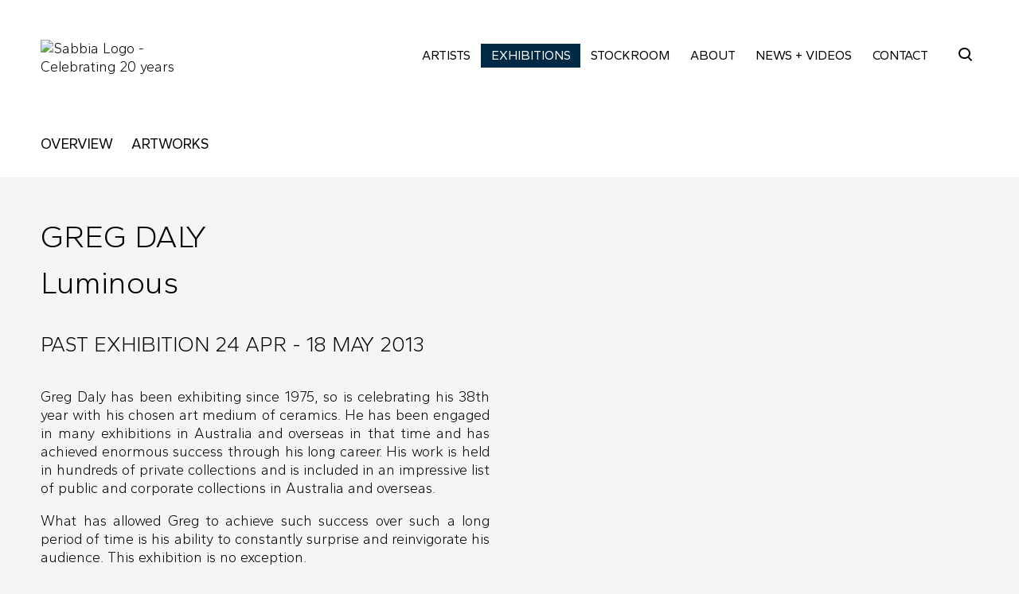

--- FILE ---
content_type: text/html; charset=UTF-8
request_url: https://sabbiagallery.com/exhibition/luminous/
body_size: 10362
content:
<!DOCTYPE html>
<html class="no-js" lang="en-AU">
<head>
	<meta charset="UTF-8">
	<meta name="viewport" content="width=device-width, initial-scale=1.0" >
	<link rel="profile" href="https://gmpg.org/xfn/11">
	<meta http-equiv="X-UA-Compatible" content="IE=edge" />
	<link rel="preconnect" href="https://fonts.googleapis.com">
	<link rel="preconnect" href="https://fonts.gstatic.com" crossorigin>
	<link href="https://fonts.googleapis.com/css2?family=Gantari:ital,wght@0,100..900;1,100..900&display=swap" rel="stylesheet">
	<meta name='robots' content='index, follow, max-image-preview:large, max-snippet:-1, max-video-preview:-1' />
	<style>img:is([sizes="auto" i], [sizes^="auto," i]) { contain-intrinsic-size: 3000px 1500px }</style>
	
	<!-- This site is optimized with the Yoast SEO plugin v26.1.1 - https://yoast.com/wordpress/plugins/seo/ -->
	<title>Luminous - Sabbia</title>
	<link rel="canonical" href="https://sabbiagallery.com/exhibition/luminous/" />
	<meta property="og:locale" content="en_US" />
	<meta property="og:type" content="article" />
	<meta property="og:title" content="Luminous - Sabbia" />
	<meta property="og:description" content="Greg Daly has been exhibiting since 1975, so is celebrating his 38th year with his chosen art medium of ceramics. He has been engaged in many exhibitions in Australia and overseas in that time and has achieved enormous success through his long career. His work is held in hundreds of private collections and is included [&hellip;]" />
	<meta property="og:url" content="https://sabbiagallery.com/exhibition/luminous/" />
	<meta property="og:site_name" content="Sabbia" />
	<meta property="article:modified_time" content="2025-08-20T08:38:06+00:00" />
	<meta property="og:image" content="https://sabbiagallery.com/wp-content/uploads/2013/05/dal1_230.jpg" />
	<meta property="og:image:width" content="1500" />
	<meta property="og:image:height" content="1500" />
	<meta property="og:image:type" content="image/jpeg" />
	<meta name="twitter:card" content="summary_large_image" />
	<meta name="twitter:label1" content="Est. reading time" />
	<meta name="twitter:data1" content="2 minutes" />
	<script type="application/ld+json" class="yoast-schema-graph">{"@context":"https://schema.org","@graph":[{"@type":"WebPage","@id":"https://sabbiagallery.com/exhibition/luminous/","url":"https://sabbiagallery.com/exhibition/luminous/","name":"Luminous - Sabbia","isPartOf":{"@id":"https://sabbiagallery.com/#website"},"primaryImageOfPage":{"@id":"https://sabbiagallery.com/exhibition/luminous/#primaryimage"},"image":{"@id":"https://sabbiagallery.com/exhibition/luminous/#primaryimage"},"thumbnailUrl":"https://sabbiagallery.com/wp-content/uploads/2013/05/dal1_230.jpg","datePublished":"2012-11-26T04:20:58+00:00","dateModified":"2025-08-20T08:38:06+00:00","breadcrumb":{"@id":"https://sabbiagallery.com/exhibition/luminous/#breadcrumb"},"inLanguage":"en-AU","potentialAction":[{"@type":"ReadAction","target":["https://sabbiagallery.com/exhibition/luminous/"]}]},{"@type":"ImageObject","inLanguage":"en-AU","@id":"https://sabbiagallery.com/exhibition/luminous/#primaryimage","url":"https://sabbiagallery.com/wp-content/uploads/2013/05/dal1_230.jpg","contentUrl":"https://sabbiagallery.com/wp-content/uploads/2013/05/dal1_230.jpg","width":1500,"height":1500},{"@type":"BreadcrumbList","@id":"https://sabbiagallery.com/exhibition/luminous/#breadcrumb","itemListElement":[{"@type":"ListItem","position":1,"name":"Home","item":"https://sabbiagallery.com/"},{"@type":"ListItem","position":2,"name":"Luminous"}]},{"@type":"WebSite","@id":"https://sabbiagallery.com/#website","url":"https://sabbiagallery.com/","name":"Sabbia","description":"Ceramics, Glass + Fibre","potentialAction":[{"@type":"SearchAction","target":{"@type":"EntryPoint","urlTemplate":"https://sabbiagallery.com/?s={search_term_string}"},"query-input":{"@type":"PropertyValueSpecification","valueRequired":true,"valueName":"search_term_string"}}],"inLanguage":"en-AU"}]}</script>
	<!-- / Yoast SEO plugin. -->


<link rel='dns-prefetch' href='//www.googletagmanager.com' />
<link rel="alternate" type="application/rss+xml" title="Sabbia &raquo; Feed" href="https://sabbiagallery.com/feed/" />
<script type="text/javascript">
/* <![CDATA[ */
window._wpemojiSettings = {"baseUrl":"https:\/\/s.w.org\/images\/core\/emoji\/16.0.1\/72x72\/","ext":".png","svgUrl":"https:\/\/s.w.org\/images\/core\/emoji\/16.0.1\/svg\/","svgExt":".svg","source":{"concatemoji":"https:\/\/sabbiagallery.com\/wp-includes\/js\/wp-emoji-release.min.js?ver=6.8.3"}};
/*! This file is auto-generated */
!function(s,n){var o,i,e;function c(e){try{var t={supportTests:e,timestamp:(new Date).valueOf()};sessionStorage.setItem(o,JSON.stringify(t))}catch(e){}}function p(e,t,n){e.clearRect(0,0,e.canvas.width,e.canvas.height),e.fillText(t,0,0);var t=new Uint32Array(e.getImageData(0,0,e.canvas.width,e.canvas.height).data),a=(e.clearRect(0,0,e.canvas.width,e.canvas.height),e.fillText(n,0,0),new Uint32Array(e.getImageData(0,0,e.canvas.width,e.canvas.height).data));return t.every(function(e,t){return e===a[t]})}function u(e,t){e.clearRect(0,0,e.canvas.width,e.canvas.height),e.fillText(t,0,0);for(var n=e.getImageData(16,16,1,1),a=0;a<n.data.length;a++)if(0!==n.data[a])return!1;return!0}function f(e,t,n,a){switch(t){case"flag":return n(e,"\ud83c\udff3\ufe0f\u200d\u26a7\ufe0f","\ud83c\udff3\ufe0f\u200b\u26a7\ufe0f")?!1:!n(e,"\ud83c\udde8\ud83c\uddf6","\ud83c\udde8\u200b\ud83c\uddf6")&&!n(e,"\ud83c\udff4\udb40\udc67\udb40\udc62\udb40\udc65\udb40\udc6e\udb40\udc67\udb40\udc7f","\ud83c\udff4\u200b\udb40\udc67\u200b\udb40\udc62\u200b\udb40\udc65\u200b\udb40\udc6e\u200b\udb40\udc67\u200b\udb40\udc7f");case"emoji":return!a(e,"\ud83e\udedf")}return!1}function g(e,t,n,a){var r="undefined"!=typeof WorkerGlobalScope&&self instanceof WorkerGlobalScope?new OffscreenCanvas(300,150):s.createElement("canvas"),o=r.getContext("2d",{willReadFrequently:!0}),i=(o.textBaseline="top",o.font="600 32px Arial",{});return e.forEach(function(e){i[e]=t(o,e,n,a)}),i}function t(e){var t=s.createElement("script");t.src=e,t.defer=!0,s.head.appendChild(t)}"undefined"!=typeof Promise&&(o="wpEmojiSettingsSupports",i=["flag","emoji"],n.supports={everything:!0,everythingExceptFlag:!0},e=new Promise(function(e){s.addEventListener("DOMContentLoaded",e,{once:!0})}),new Promise(function(t){var n=function(){try{var e=JSON.parse(sessionStorage.getItem(o));if("object"==typeof e&&"number"==typeof e.timestamp&&(new Date).valueOf()<e.timestamp+604800&&"object"==typeof e.supportTests)return e.supportTests}catch(e){}return null}();if(!n){if("undefined"!=typeof Worker&&"undefined"!=typeof OffscreenCanvas&&"undefined"!=typeof URL&&URL.createObjectURL&&"undefined"!=typeof Blob)try{var e="postMessage("+g.toString()+"("+[JSON.stringify(i),f.toString(),p.toString(),u.toString()].join(",")+"));",a=new Blob([e],{type:"text/javascript"}),r=new Worker(URL.createObjectURL(a),{name:"wpTestEmojiSupports"});return void(r.onmessage=function(e){c(n=e.data),r.terminate(),t(n)})}catch(e){}c(n=g(i,f,p,u))}t(n)}).then(function(e){for(var t in e)n.supports[t]=e[t],n.supports.everything=n.supports.everything&&n.supports[t],"flag"!==t&&(n.supports.everythingExceptFlag=n.supports.everythingExceptFlag&&n.supports[t]);n.supports.everythingExceptFlag=n.supports.everythingExceptFlag&&!n.supports.flag,n.DOMReady=!1,n.readyCallback=function(){n.DOMReady=!0}}).then(function(){return e}).then(function(){var e;n.supports.everything||(n.readyCallback(),(e=n.source||{}).concatemoji?t(e.concatemoji):e.wpemoji&&e.twemoji&&(t(e.twemoji),t(e.wpemoji)))}))}((window,document),window._wpemojiSettings);
/* ]]> */
</script>

<style id='wp-emoji-styles-inline-css' type='text/css'>

	img.wp-smiley, img.emoji {
		display: inline !important;
		border: none !important;
		box-shadow: none !important;
		height: 1em !important;
		width: 1em !important;
		margin: 0 0.07em !important;
		vertical-align: -0.1em !important;
		background: none !important;
		padding: 0 !important;
	}
</style>
<link rel='stylesheet' id='wp-block-library-css' href='https://sabbiagallery.com/wp-includes/css/dist/block-library/style.min.css?ver=6.8.3' type='text/css' media='all' />
<style id='classic-theme-styles-inline-css' type='text/css'>
/*! This file is auto-generated */
.wp-block-button__link{color:#fff;background-color:#32373c;border-radius:9999px;box-shadow:none;text-decoration:none;padding:calc(.667em + 2px) calc(1.333em + 2px);font-size:1.125em}.wp-block-file__button{background:#32373c;color:#fff;text-decoration:none}
</style>
<style id='global-styles-inline-css' type='text/css'>
:root{--wp--preset--aspect-ratio--square: 1;--wp--preset--aspect-ratio--4-3: 4/3;--wp--preset--aspect-ratio--3-4: 3/4;--wp--preset--aspect-ratio--3-2: 3/2;--wp--preset--aspect-ratio--2-3: 2/3;--wp--preset--aspect-ratio--16-9: 16/9;--wp--preset--aspect-ratio--9-16: 9/16;--wp--preset--color--black: #000000;--wp--preset--color--cyan-bluish-gray: #abb8c3;--wp--preset--color--white: #ffffff;--wp--preset--color--pale-pink: #f78da7;--wp--preset--color--vivid-red: #cf2e2e;--wp--preset--color--luminous-vivid-orange: #ff6900;--wp--preset--color--luminous-vivid-amber: #fcb900;--wp--preset--color--light-green-cyan: #7bdcb5;--wp--preset--color--vivid-green-cyan: #00d084;--wp--preset--color--pale-cyan-blue: #8ed1fc;--wp--preset--color--vivid-cyan-blue: #0693e3;--wp--preset--color--vivid-purple: #9b51e0;--wp--preset--gradient--vivid-cyan-blue-to-vivid-purple: linear-gradient(135deg,rgba(6,147,227,1) 0%,rgb(155,81,224) 100%);--wp--preset--gradient--light-green-cyan-to-vivid-green-cyan: linear-gradient(135deg,rgb(122,220,180) 0%,rgb(0,208,130) 100%);--wp--preset--gradient--luminous-vivid-amber-to-luminous-vivid-orange: linear-gradient(135deg,rgba(252,185,0,1) 0%,rgba(255,105,0,1) 100%);--wp--preset--gradient--luminous-vivid-orange-to-vivid-red: linear-gradient(135deg,rgba(255,105,0,1) 0%,rgb(207,46,46) 100%);--wp--preset--gradient--very-light-gray-to-cyan-bluish-gray: linear-gradient(135deg,rgb(238,238,238) 0%,rgb(169,184,195) 100%);--wp--preset--gradient--cool-to-warm-spectrum: linear-gradient(135deg,rgb(74,234,220) 0%,rgb(151,120,209) 20%,rgb(207,42,186) 40%,rgb(238,44,130) 60%,rgb(251,105,98) 80%,rgb(254,248,76) 100%);--wp--preset--gradient--blush-light-purple: linear-gradient(135deg,rgb(255,206,236) 0%,rgb(152,150,240) 100%);--wp--preset--gradient--blush-bordeaux: linear-gradient(135deg,rgb(254,205,165) 0%,rgb(254,45,45) 50%,rgb(107,0,62) 100%);--wp--preset--gradient--luminous-dusk: linear-gradient(135deg,rgb(255,203,112) 0%,rgb(199,81,192) 50%,rgb(65,88,208) 100%);--wp--preset--gradient--pale-ocean: linear-gradient(135deg,rgb(255,245,203) 0%,rgb(182,227,212) 50%,rgb(51,167,181) 100%);--wp--preset--gradient--electric-grass: linear-gradient(135deg,rgb(202,248,128) 0%,rgb(113,206,126) 100%);--wp--preset--gradient--midnight: linear-gradient(135deg,rgb(2,3,129) 0%,rgb(40,116,252) 100%);--wp--preset--font-size--small: 13px;--wp--preset--font-size--medium: 20px;--wp--preset--font-size--large: 36px;--wp--preset--font-size--x-large: 42px;--wp--preset--spacing--20: 0.44rem;--wp--preset--spacing--30: 0.67rem;--wp--preset--spacing--40: 1rem;--wp--preset--spacing--50: 1.5rem;--wp--preset--spacing--60: 2.25rem;--wp--preset--spacing--70: 3.38rem;--wp--preset--spacing--80: 5.06rem;--wp--preset--shadow--natural: 6px 6px 9px rgba(0, 0, 0, 0.2);--wp--preset--shadow--deep: 12px 12px 50px rgba(0, 0, 0, 0.4);--wp--preset--shadow--sharp: 6px 6px 0px rgba(0, 0, 0, 0.2);--wp--preset--shadow--outlined: 6px 6px 0px -3px rgba(255, 255, 255, 1), 6px 6px rgba(0, 0, 0, 1);--wp--preset--shadow--crisp: 6px 6px 0px rgba(0, 0, 0, 1);}:where(.is-layout-flex){gap: 0.5em;}:where(.is-layout-grid){gap: 0.5em;}body .is-layout-flex{display: flex;}.is-layout-flex{flex-wrap: wrap;align-items: center;}.is-layout-flex > :is(*, div){margin: 0;}body .is-layout-grid{display: grid;}.is-layout-grid > :is(*, div){margin: 0;}:where(.wp-block-columns.is-layout-flex){gap: 2em;}:where(.wp-block-columns.is-layout-grid){gap: 2em;}:where(.wp-block-post-template.is-layout-flex){gap: 1.25em;}:where(.wp-block-post-template.is-layout-grid){gap: 1.25em;}.has-black-color{color: var(--wp--preset--color--black) !important;}.has-cyan-bluish-gray-color{color: var(--wp--preset--color--cyan-bluish-gray) !important;}.has-white-color{color: var(--wp--preset--color--white) !important;}.has-pale-pink-color{color: var(--wp--preset--color--pale-pink) !important;}.has-vivid-red-color{color: var(--wp--preset--color--vivid-red) !important;}.has-luminous-vivid-orange-color{color: var(--wp--preset--color--luminous-vivid-orange) !important;}.has-luminous-vivid-amber-color{color: var(--wp--preset--color--luminous-vivid-amber) !important;}.has-light-green-cyan-color{color: var(--wp--preset--color--light-green-cyan) !important;}.has-vivid-green-cyan-color{color: var(--wp--preset--color--vivid-green-cyan) !important;}.has-pale-cyan-blue-color{color: var(--wp--preset--color--pale-cyan-blue) !important;}.has-vivid-cyan-blue-color{color: var(--wp--preset--color--vivid-cyan-blue) !important;}.has-vivid-purple-color{color: var(--wp--preset--color--vivid-purple) !important;}.has-black-background-color{background-color: var(--wp--preset--color--black) !important;}.has-cyan-bluish-gray-background-color{background-color: var(--wp--preset--color--cyan-bluish-gray) !important;}.has-white-background-color{background-color: var(--wp--preset--color--white) !important;}.has-pale-pink-background-color{background-color: var(--wp--preset--color--pale-pink) !important;}.has-vivid-red-background-color{background-color: var(--wp--preset--color--vivid-red) !important;}.has-luminous-vivid-orange-background-color{background-color: var(--wp--preset--color--luminous-vivid-orange) !important;}.has-luminous-vivid-amber-background-color{background-color: var(--wp--preset--color--luminous-vivid-amber) !important;}.has-light-green-cyan-background-color{background-color: var(--wp--preset--color--light-green-cyan) !important;}.has-vivid-green-cyan-background-color{background-color: var(--wp--preset--color--vivid-green-cyan) !important;}.has-pale-cyan-blue-background-color{background-color: var(--wp--preset--color--pale-cyan-blue) !important;}.has-vivid-cyan-blue-background-color{background-color: var(--wp--preset--color--vivid-cyan-blue) !important;}.has-vivid-purple-background-color{background-color: var(--wp--preset--color--vivid-purple) !important;}.has-black-border-color{border-color: var(--wp--preset--color--black) !important;}.has-cyan-bluish-gray-border-color{border-color: var(--wp--preset--color--cyan-bluish-gray) !important;}.has-white-border-color{border-color: var(--wp--preset--color--white) !important;}.has-pale-pink-border-color{border-color: var(--wp--preset--color--pale-pink) !important;}.has-vivid-red-border-color{border-color: var(--wp--preset--color--vivid-red) !important;}.has-luminous-vivid-orange-border-color{border-color: var(--wp--preset--color--luminous-vivid-orange) !important;}.has-luminous-vivid-amber-border-color{border-color: var(--wp--preset--color--luminous-vivid-amber) !important;}.has-light-green-cyan-border-color{border-color: var(--wp--preset--color--light-green-cyan) !important;}.has-vivid-green-cyan-border-color{border-color: var(--wp--preset--color--vivid-green-cyan) !important;}.has-pale-cyan-blue-border-color{border-color: var(--wp--preset--color--pale-cyan-blue) !important;}.has-vivid-cyan-blue-border-color{border-color: var(--wp--preset--color--vivid-cyan-blue) !important;}.has-vivid-purple-border-color{border-color: var(--wp--preset--color--vivid-purple) !important;}.has-vivid-cyan-blue-to-vivid-purple-gradient-background{background: var(--wp--preset--gradient--vivid-cyan-blue-to-vivid-purple) !important;}.has-light-green-cyan-to-vivid-green-cyan-gradient-background{background: var(--wp--preset--gradient--light-green-cyan-to-vivid-green-cyan) !important;}.has-luminous-vivid-amber-to-luminous-vivid-orange-gradient-background{background: var(--wp--preset--gradient--luminous-vivid-amber-to-luminous-vivid-orange) !important;}.has-luminous-vivid-orange-to-vivid-red-gradient-background{background: var(--wp--preset--gradient--luminous-vivid-orange-to-vivid-red) !important;}.has-very-light-gray-to-cyan-bluish-gray-gradient-background{background: var(--wp--preset--gradient--very-light-gray-to-cyan-bluish-gray) !important;}.has-cool-to-warm-spectrum-gradient-background{background: var(--wp--preset--gradient--cool-to-warm-spectrum) !important;}.has-blush-light-purple-gradient-background{background: var(--wp--preset--gradient--blush-light-purple) !important;}.has-blush-bordeaux-gradient-background{background: var(--wp--preset--gradient--blush-bordeaux) !important;}.has-luminous-dusk-gradient-background{background: var(--wp--preset--gradient--luminous-dusk) !important;}.has-pale-ocean-gradient-background{background: var(--wp--preset--gradient--pale-ocean) !important;}.has-electric-grass-gradient-background{background: var(--wp--preset--gradient--electric-grass) !important;}.has-midnight-gradient-background{background: var(--wp--preset--gradient--midnight) !important;}.has-small-font-size{font-size: var(--wp--preset--font-size--small) !important;}.has-medium-font-size{font-size: var(--wp--preset--font-size--medium) !important;}.has-large-font-size{font-size: var(--wp--preset--font-size--large) !important;}.has-x-large-font-size{font-size: var(--wp--preset--font-size--x-large) !important;}
:where(.wp-block-post-template.is-layout-flex){gap: 1.25em;}:where(.wp-block-post-template.is-layout-grid){gap: 1.25em;}
:where(.wp-block-columns.is-layout-flex){gap: 2em;}:where(.wp-block-columns.is-layout-grid){gap: 2em;}
:root :where(.wp-block-pullquote){font-size: 1.5em;line-height: 1.6;}
</style>
<link rel='stylesheet' id='sabbia-css' href='https://sabbiagallery.com/wp-content/themes/sabbiagallery/style.css?ver=3.0.1' type='text/css' media='all' />
<link rel='stylesheet' id='venobox-css' href='https://sabbiagallery.com/wp-content/themes/sabbiagallery/css/venobox.min.css?ver=6.8.3' type='text/css' media='all' />
<script type="text/javascript" src="https://sabbiagallery.com/wp-includes/js/jquery/jquery.min.js?ver=3.7.1" id="jquery-core-js"></script>
<script type="text/javascript" src="https://sabbiagallery.com/wp-includes/js/jquery/jquery-migrate.min.js?ver=3.4.1" id="jquery-migrate-js"></script>
<link rel="https://api.w.org/" href="https://sabbiagallery.com/wp-json/" /><link rel="EditURI" type="application/rsd+xml" title="RSD" href="https://sabbiagallery.com/xmlrpc.php?rsd" />
<link rel='shortlink' href='https://sabbiagallery.com/?p=191' />
<link rel="alternate" title="oEmbed (JSON)" type="application/json+oembed" href="https://sabbiagallery.com/wp-json/oembed/1.0/embed?url=https%3A%2F%2Fsabbiagallery.com%2Fexhibition%2Fluminous%2F" />
<link rel="alternate" title="oEmbed (XML)" type="text/xml+oembed" href="https://sabbiagallery.com/wp-json/oembed/1.0/embed?url=https%3A%2F%2Fsabbiagallery.com%2Fexhibition%2Fluminous%2F&#038;format=xml" />
<meta name="generator" content="Site Kit by Google 1.163.0" /><link rel="icon" href="https://sabbiagallery.com/wp-content/uploads/2020/04/cropped-sabbia_site_icon-1-32x32.png" sizes="32x32" />
<link rel="icon" href="https://sabbiagallery.com/wp-content/uploads/2020/04/cropped-sabbia_site_icon-1-192x192.png" sizes="192x192" />
<link rel="apple-touch-icon" href="https://sabbiagallery.com/wp-content/uploads/2020/04/cropped-sabbia_site_icon-1-180x180.png" />
<meta name="msapplication-TileImage" content="https://sabbiagallery.com/wp-content/uploads/2020/04/cropped-sabbia_site_icon-1-270x270.png" />
</head>
<body class="wp-singular exhibition-template-default single single-exhibition postid-191 wp-theme-sabbiagallery">
		
	<header id="lip">
		<div class="PageWidth Flex Flex--items-center Flex--justify-between u-relative">
			<a href="https://sabbiagallery.com/" class="sabbia_logo" title="Sabbia" rel="home"><img src="https://sabbiagallery.com/wp-content/themes/sabbiagallery/images/Sabbia_logo20years_black.png" alt="Sabbia Logo - Celebrating 20 years" /></a>
			
			<input type="checkbox" id="navcheck" class="interactive" role="button" title="Website Navigation">
			
			<label for="navcheck" aria-hidden="true" class="hidden--lap-and-up">
				<span id="hamburger">
					<span class="patty">
						<span class="menu">Menu</span>
					</span>
				</span>
			</label>
			
			<nav id="main_nav" class="u-caps">
				<ul id="menu-menu" class="menu"><li id="menu-item-73" class="menu-item menu-item-type-post_type menu-item-object-page menu-item-73"><a href="https://sabbiagallery.com/artists/">Artists</a></li>
<li id="menu-item-74" class="menu-item menu-item-type-post_type menu-item-object-page menu-item-has-children menu-item-74 current-menu-ancestor"><a href="https://sabbiagallery.com/exhibitions/">Exhibitions</a>
<ul class="sub-menu">
	<li id="menu-item-101" class="menu-item menu-item-type-post_type menu-item-object-page menu-item-101"><a href="https://sabbiagallery.com/exhibitions/current/">Current</a></li>
	<li id="menu-item-99" class="menu-item menu-item-type-post_type menu-item-object-page menu-item-99"><a href="https://sabbiagallery.com/exhibitions/upcoming/">Upcoming</a></li>
	<li id="menu-item-100" class="menu-item menu-item-type-post_type menu-item-object-page menu-item-100"><a href="https://sabbiagallery.com/exhibitions/past/">Past</a></li>
</ul>
</li>
<li id="menu-item-20924" class="menu-item menu-item-type-post_type menu-item-object-page menu-item-20924"><a href="https://sabbiagallery.com/stockroom/">Stockroom</a></li>
<li id="menu-item-75" class="menu-item menu-item-type-post_type menu-item-object-page menu-item-has-children menu-item-75"><a href="https://sabbiagallery.com/about/">About</a>
<ul class="sub-menu">
	<li id="menu-item-19927" class="menu-item menu-item-type-custom menu-item-object-custom menu-item-19927"><a href="https://sabbiagallery.com/about/#section-0">Sabbia Team</a></li>
	<li id="menu-item-20089" class="menu-item menu-item-type-custom menu-item-object-custom menu-item-20089"><a href="https://sabbiagallery.com/about/#section-2">Services</a></li>
</ul>
</li>
<li id="menu-item-942" class="menu-item menu-item-type-post_type menu-item-object-page current_page_parent menu-item-has-children menu-item-942"><a href="https://sabbiagallery.com/news-and-press/">News + Videos</a>
<ul class="sub-menu">
	<li id="menu-item-1359" class="menu-item menu-item-type-taxonomy menu-item-object-category menu-item-1359"><a href="https://sabbiagallery.com/category/news/">News</a></li>
	<li id="menu-item-1361" class="menu-item menu-item-type-taxonomy menu-item-object-category menu-item-1361"><a href="https://sabbiagallery.com/category/press/">Press</a></li>
	<li id="menu-item-6214" class="menu-item menu-item-type-post_type menu-item-object-page menu-item-6214"><a href="https://sabbiagallery.com/videos/">Videos</a></li>
</ul>
</li>
<li id="menu-item-78" class="menu-item menu-item-type-post_type menu-item-object-page menu-item-78"><a href="https://sabbiagallery.com/contact/">Contact</a></li>
</ul>			</nav>
			
			<form role="search" method="get" id="searchform" class="searchform" action="https://sabbiagallery.com/">
				<div>
					<label class="screen-reader-text" for="s">Search for:</label>
					<input type="text" value="" name="s" id="s" />
					<input type="submit" id="searchsubmit" value="Search" />
				</div>
			</form>		</div>
	</header>		
					
		<nav id="PageNav" class="PageNav u-caps">
			<div class="PageWidth">
				<a href="#overview">Overview</a>
				
									<a href="#artworks">Artworks</a>
								
								
								
								
							</div>
		</nav>
		
		<section id="overview" class="GridWrapper PageWidth">		
			<div class="Grid Grid--wide Grid--reverse">
				<div class="Grid__Cell 1/2--tablet-and-up">
					<img width="1500" height="1500" src="https://sabbiagallery.com/wp-content/uploads/2013/05/dal1_230.jpg" class="attachment-post-thumbnail size-post-thumbnail wp-post-image" alt="" decoding="async" fetchpriority="high" srcset="https://sabbiagallery.com/wp-content/uploads/2013/05/dal1_230.jpg 1500w, https://sabbiagallery.com/wp-content/uploads/2013/05/dal1_230-240x240.jpg 240w, https://sabbiagallery.com/wp-content/uploads/2013/05/dal1_230-430x430.jpg 430w, https://sabbiagallery.com/wp-content/uploads/2013/05/dal1_230-1024x1024.jpg 1024w, https://sabbiagallery.com/wp-content/uploads/2013/05/dal1_230-312x312.jpg 312w, https://sabbiagallery.com/wp-content/uploads/2013/05/dal1_230-300x300.jpg 300w" sizes="(max-width: 1500px) 100vw, 1500px" />				</div>
				
				<div class="Grid__Cell 1/2--tablet-and-up">
					<h2 class="u-h1">Greg Daly</h2>					
					<h1 class="u-sentence">Luminous</h1>
					
					 
						<h3 class="exhibition__dates">Past Exhibition 24 Apr - 18 May<span class="year"> 2013</span></h3>
										
					<div class="Text u-justified">
						<p>Greg Daly has been exhibiting since 1975, so is celebrating his 38th year with his chosen art medium of ceramics. He has been engaged in many exhibitions in Australia and overseas in that time and has achieved enormous success through his long career. His work is held in hundreds of private collections and is included in an impressive list of public and corporate collections in Australia and overseas.</p>
<p>What has allowed Greg to achieve such success over such a long period of time is his ability to constantly surprise and reinvigorate his audience. This exhibition is no exception.</p>
<p>Greg is an artist, a teacher and a wonderful advocate for Australian contemporary ceramics internationally. At Sabbia Gallery we have continual requests from collectors, makers and students from all around the world to gain access to his work. Greg continues to inspire all of these groups with his ceramics and continues to be one of Australia’s most influential makers.</p>
<p>The last and first light of the day, light through cloud, light behind cloud, light defused by rain and storm. The moment just after sunset when the land glows for a short while. These are the moments I look for and it’s the nature of lustre that captures these. Surfaces change in tone, colour and intensity due to light playing on the glaze surface and the angle of the viewer. All contribute to making the luminous, illusionary surface that envelopes the work.</p>
<p>In the country where I live I see many images within the landscape each day. There is a vast horizon to observe sunrise and sunset, light through mist, rain, clouds, dust and heat, and the moment as the sun goes down, that after glow that, for just a moment, changes the land and sky. Walking from home to the studio and back again, has the feeling of being enveloped in sky. It is first and last light that I am drawn to. The bright yellow gold of morning at first light. The evening warm golden light mixed with pink and blue grey. All this, combined with the vast variety of clouds that can be seen on any day, means an amazing moment to be remembered.</p>
<p>Greg Daly, 2013</p>
					</div>
					
					 
						<div class="ButtonWrapper">
															<a class="Button" href="https://sabbiagallery.com/artists/greg-daly/" title="Read More about Greg Daly">Greg Daly</a>
													</div>
									</div>
			</div>
		</section>
		
					<section id="artworks" class="PageWidth">
				<h2>Artworks</h2>
				
				<div class="GridWrapper">
					<div class="Grid">
													<div class="Grid__Cell 1/2--phone 1/4--tablet-and-up">
																
								<div class="Media Media--cover Media--square">
	<img width="750" height="750" src="https://sabbiagallery.com/wp-content/uploads/2013/05/dal1_230.jpg" class="attachment-grid_square size-grid_square" alt="Morning Mist, 2013" decoding="async" srcset="https://sabbiagallery.com/wp-content/uploads/2013/05/dal1_230.jpg 1500w, https://sabbiagallery.com/wp-content/uploads/2013/05/dal1_230-240x240.jpg 240w, https://sabbiagallery.com/wp-content/uploads/2013/05/dal1_230-430x430.jpg 430w, https://sabbiagallery.com/wp-content/uploads/2013/05/dal1_230-1024x1024.jpg 1024w, https://sabbiagallery.com/wp-content/uploads/2013/05/dal1_230-312x312.jpg 312w, https://sabbiagallery.com/wp-content/uploads/2013/05/dal1_230-300x300.jpg 300w" sizes="(max-width: 750px) 100vw, 750px" /></div>


 
	<h3 class="u-h4 u-sentence">Morning Mist, 2013</h3>

<h4 class="u-h5 u-sentence">Lustre glaze ceramic<br>H 22 x D 36cm</h4>
	<a href="https://sabbiagallery.com/artwork/dal1_230/?modal=true" class="Link Link--full" rel="lightbox" data-vbtype="ajax" data-gall="gallery"   ?>>See More</a>
							</div>
													<div class="Grid__Cell 1/2--phone 1/4--tablet-and-up">
																
								<div class="Media Media--cover Media--square">
	<img width="750" height="750" src="https://sabbiagallery.com/wp-content/uploads/2013/05/dal1_251.jpg" class="attachment-grid_square size-grid_square" alt="Sky (4 wall panels), 2013" decoding="async" srcset="https://sabbiagallery.com/wp-content/uploads/2013/05/dal1_251.jpg 1500w, https://sabbiagallery.com/wp-content/uploads/2013/05/dal1_251-240x240.jpg 240w, https://sabbiagallery.com/wp-content/uploads/2013/05/dal1_251-430x430.jpg 430w, https://sabbiagallery.com/wp-content/uploads/2013/05/dal1_251-1024x1024.jpg 1024w, https://sabbiagallery.com/wp-content/uploads/2013/05/dal1_251-312x312.jpg 312w, https://sabbiagallery.com/wp-content/uploads/2013/05/dal1_251-300x300.jpg 300w" sizes="(max-width: 750px) 100vw, 750px" /></div>


 
	<h3 class="u-h4 u-sentence">Sky (4 wall panels), 2013</h3>

<h4 class="u-h5 u-sentence">Lustre glaze ceramic<br>H 35cm x W 183cm</h4>
	<a href="https://sabbiagallery.com/artwork/dal1_251/?modal=true" class="Link Link--full" rel="lightbox" data-vbtype="ajax" data-gall="gallery"   ?>>See More</a>
							</div>
													<div class="Grid__Cell 1/2--phone 1/4--tablet-and-up">
																
								<div class="Media Media--cover Media--square">
	<img width="750" height="750" src="https://sabbiagallery.com/wp-content/uploads/2013/05/dal1_250.jpg" class="attachment-grid_square size-grid_square" alt="Breaking Storm (wall panel), 2013" decoding="async" loading="lazy" srcset="https://sabbiagallery.com/wp-content/uploads/2013/05/dal1_250.jpg 1500w, https://sabbiagallery.com/wp-content/uploads/2013/05/dal1_250-240x240.jpg 240w, https://sabbiagallery.com/wp-content/uploads/2013/05/dal1_250-430x430.jpg 430w, https://sabbiagallery.com/wp-content/uploads/2013/05/dal1_250-1024x1024.jpg 1024w, https://sabbiagallery.com/wp-content/uploads/2013/05/dal1_250-312x312.jpg 312w, https://sabbiagallery.com/wp-content/uploads/2013/05/dal1_250-300x300.jpg 300w" sizes="auto, (max-width: 750px) 100vw, 750px" /></div>


 
	<h3 class="u-h4 u-sentence">Breaking Storm (wall panel), 2013</h3>

<h4 class="u-h5 u-sentence">Lustre glaze ceramic<br>H 35 x W 45cm</h4>
	<a href="https://sabbiagallery.com/artwork/dal1_250/?modal=true" class="Link Link--full" rel="lightbox" data-vbtype="ajax" data-gall="gallery"   ?>>See More</a>
							</div>
													<div class="Grid__Cell 1/2--phone 1/4--tablet-and-up">
																
								<div class="Media Media--cover Media--square">
	<img width="750" height="750" src="https://sabbiagallery.com/wp-content/uploads/2013/05/dal1_248.jpg" class="attachment-grid_square size-grid_square" alt="Cloud on Clouds (wall panel), 2013" decoding="async" loading="lazy" srcset="https://sabbiagallery.com/wp-content/uploads/2013/05/dal1_248.jpg 1500w, https://sabbiagallery.com/wp-content/uploads/2013/05/dal1_248-240x240.jpg 240w, https://sabbiagallery.com/wp-content/uploads/2013/05/dal1_248-430x430.jpg 430w, https://sabbiagallery.com/wp-content/uploads/2013/05/dal1_248-1024x1024.jpg 1024w, https://sabbiagallery.com/wp-content/uploads/2013/05/dal1_248-312x312.jpg 312w, https://sabbiagallery.com/wp-content/uploads/2013/05/dal1_248-300x300.jpg 300w" sizes="auto, (max-width: 750px) 100vw, 750px" /></div>


 
	<h3 class="u-h4 u-sentence">Cloud on Clouds (wall panel), 2013</h3>

<h4 class="u-h5 u-sentence">Lustre glaze ceramic<br>H 35 x W 45cm</h4>
	<a href="https://sabbiagallery.com/artwork/dal1_248/?modal=true" class="Link Link--full" rel="lightbox" data-vbtype="ajax" data-gall="gallery"   ?>>See More</a>
							</div>
													<div class="Grid__Cell 1/2--phone 1/4--tablet-and-up">
																
								<div class="Media Media--cover Media--square">
	<img width="750" height="750" src="https://sabbiagallery.com/wp-content/uploads/2013/05/dal1_247.jpg" class="attachment-grid_square size-grid_square" alt="Hills on the Horizon (2 wall panels), 2013" decoding="async" loading="lazy" srcset="https://sabbiagallery.com/wp-content/uploads/2013/05/dal1_247.jpg 1500w, https://sabbiagallery.com/wp-content/uploads/2013/05/dal1_247-240x240.jpg 240w, https://sabbiagallery.com/wp-content/uploads/2013/05/dal1_247-430x430.jpg 430w, https://sabbiagallery.com/wp-content/uploads/2013/05/dal1_247-1024x1024.jpg 1024w, https://sabbiagallery.com/wp-content/uploads/2013/05/dal1_247-312x312.jpg 312w, https://sabbiagallery.com/wp-content/uploads/2013/05/dal1_247-300x300.jpg 300w" sizes="auto, (max-width: 750px) 100vw, 750px" /></div>


 
	<h3 class="u-h4 u-sentence">Hills on the Horizon (2 wall panels), 2013</h3>

<h4 class="u-h5 u-sentence">Lustre glaze ceramic<br>H 35 x W 90cm</h4>
	<a href="https://sabbiagallery.com/artwork/dal1_247/?modal=true" class="Link Link--full" rel="lightbox" data-vbtype="ajax" data-gall="gallery"   ?>>See More</a>
							</div>
													<div class="Grid__Cell 1/2--phone 1/4--tablet-and-up">
																
								<div class="Media Media--cover Media--square">
	<img width="750" height="750" src="https://sabbiagallery.com/wp-content/uploads/2013/05/dal1_246.jpg" class="attachment-grid_square size-grid_square" alt="Golden Glow, 2013" decoding="async" loading="lazy" srcset="https://sabbiagallery.com/wp-content/uploads/2013/05/dal1_246.jpg 1500w, https://sabbiagallery.com/wp-content/uploads/2013/05/dal1_246-240x240.jpg 240w, https://sabbiagallery.com/wp-content/uploads/2013/05/dal1_246-430x430.jpg 430w, https://sabbiagallery.com/wp-content/uploads/2013/05/dal1_246-1024x1024.jpg 1024w, https://sabbiagallery.com/wp-content/uploads/2013/05/dal1_246-312x312.jpg 312w, https://sabbiagallery.com/wp-content/uploads/2013/05/dal1_246-300x300.jpg 300w" sizes="auto, (max-width: 750px) 100vw, 750px" /></div>


 
	<h3 class="u-h4 u-sentence">Golden Glow, 2013</h3>

<h4 class="u-h5 u-sentence">Lustre glaze ceramic<br>H 26 x D 28cm</h4>
	<a href="https://sabbiagallery.com/artwork/dal1_246/?modal=true" class="Link Link--full" rel="lightbox" data-vbtype="ajax" data-gall="gallery"   ?>>See More</a>
							</div>
													<div class="Grid__Cell 1/2--phone 1/4--tablet-and-up">
																
								<div class="Media Media--cover Media--square">
	<img width="750" height="750" src="https://sabbiagallery.com/wp-content/uploads/2013/05/dal1_243.jpg" class="attachment-grid_square size-grid_square" alt="Across the Sky Platter, 2013" decoding="async" loading="lazy" srcset="https://sabbiagallery.com/wp-content/uploads/2013/05/dal1_243.jpg 1500w, https://sabbiagallery.com/wp-content/uploads/2013/05/dal1_243-240x240.jpg 240w, https://sabbiagallery.com/wp-content/uploads/2013/05/dal1_243-430x430.jpg 430w, https://sabbiagallery.com/wp-content/uploads/2013/05/dal1_243-1024x1024.jpg 1024w, https://sabbiagallery.com/wp-content/uploads/2013/05/dal1_243-312x312.jpg 312w, https://sabbiagallery.com/wp-content/uploads/2013/05/dal1_243-300x300.jpg 300w" sizes="auto, (max-width: 750px) 100vw, 750px" /></div>


 
	<h3 class="u-h4 u-sentence">Across the Sky Platter, 2013</h3>

<h4 class="u-h5 u-sentence">Lustre glaze ceramic<br>H 6 x D 49cm</h4>
	<a href="https://sabbiagallery.com/artwork/dal1_243/?modal=true" class="Link Link--full" rel="lightbox" data-vbtype="ajax" data-gall="gallery"   ?>>See More</a>
							</div>
													<div class="Grid__Cell 1/2--phone 1/4--tablet-and-up">
																
								<div class="Media Media--cover Media--square">
	<img width="750" height="750" src="https://sabbiagallery.com/wp-content/uploads/2013/05/dal1_242.jpg" class="attachment-grid_square size-grid_square" alt="Rolling Storm Platter, 2013" decoding="async" loading="lazy" srcset="https://sabbiagallery.com/wp-content/uploads/2013/05/dal1_242.jpg 1500w, https://sabbiagallery.com/wp-content/uploads/2013/05/dal1_242-240x240.jpg 240w, https://sabbiagallery.com/wp-content/uploads/2013/05/dal1_242-430x430.jpg 430w, https://sabbiagallery.com/wp-content/uploads/2013/05/dal1_242-1024x1024.jpg 1024w, https://sabbiagallery.com/wp-content/uploads/2013/05/dal1_242-312x312.jpg 312w, https://sabbiagallery.com/wp-content/uploads/2013/05/dal1_242-300x300.jpg 300w" sizes="auto, (max-width: 750px) 100vw, 750px" /></div>


 
	<h3 class="u-h4 u-sentence">Rolling Storm Platter, 2013</h3>

<h4 class="u-h5 u-sentence">Lustre glaze ceramic<br>H 5.5 x D 57cm</h4>
	<a href="https://sabbiagallery.com/artwork/dal1_242/?modal=true" class="Link Link--full" rel="lightbox" data-vbtype="ajax" data-gall="gallery"   ?>>See More</a>
							</div>
													<div class="Grid__Cell 1/2--phone 1/4--tablet-and-up">
																
								<div class="Media Media--cover Media--square">
	<img width="750" height="750" src="https://sabbiagallery.com/wp-content/uploads/2013/05/dal1_240.jpg" class="attachment-grid_square size-grid_square" alt="SOLD Light Storm, 2013" decoding="async" loading="lazy" srcset="https://sabbiagallery.com/wp-content/uploads/2013/05/dal1_240.jpg 1500w, https://sabbiagallery.com/wp-content/uploads/2013/05/dal1_240-240x240.jpg 240w, https://sabbiagallery.com/wp-content/uploads/2013/05/dal1_240-430x430.jpg 430w, https://sabbiagallery.com/wp-content/uploads/2013/05/dal1_240-1024x1024.jpg 1024w, https://sabbiagallery.com/wp-content/uploads/2013/05/dal1_240-312x312.jpg 312w, https://sabbiagallery.com/wp-content/uploads/2013/05/dal1_240-300x300.jpg 300w" sizes="auto, (max-width: 750px) 100vw, 750px" /></div>


 
	<h3 class="u-h4 u-sentence">SOLD Light Storm, 2013</h3>

<h4 class="u-h5 u-sentence">Lustre glaze ceramic<br>H 24 x D 14cm</h4>
	<a href="https://sabbiagallery.com/artwork/dal1_240/?modal=true" class="Link Link--full" rel="lightbox" data-vbtype="ajax" data-gall="gallery"   ?>>See More</a>
							</div>
													<div class="Grid__Cell 1/2--phone 1/4--tablet-and-up">
																
								<div class="Media Media--cover Media--square">
	<img width="750" height="750" src="https://sabbiagallery.com/wp-content/uploads/2013/05/dal1_235.jpg" class="attachment-grid_square size-grid_square" alt="SOLD Clouds in the East, 2013" decoding="async" loading="lazy" srcset="https://sabbiagallery.com/wp-content/uploads/2013/05/dal1_235.jpg 1500w, https://sabbiagallery.com/wp-content/uploads/2013/05/dal1_235-240x240.jpg 240w, https://sabbiagallery.com/wp-content/uploads/2013/05/dal1_235-430x430.jpg 430w, https://sabbiagallery.com/wp-content/uploads/2013/05/dal1_235-1024x1024.jpg 1024w, https://sabbiagallery.com/wp-content/uploads/2013/05/dal1_235-312x312.jpg 312w, https://sabbiagallery.com/wp-content/uploads/2013/05/dal1_235-300x300.jpg 300w" sizes="auto, (max-width: 750px) 100vw, 750px" /></div>


 
	<h3 class="u-h4 u-sentence">SOLD Clouds in the East, 2013</h3>

<h4 class="u-h5 u-sentence">Lustre glaze ceramic<br>H 24 x D 24cm</h4>
	<a href="https://sabbiagallery.com/artwork/dal1_235/?modal=true" class="Link Link--full" rel="lightbox" data-vbtype="ajax" data-gall="gallery"   ?>>See More</a>
							</div>
													<div class="Grid__Cell 1/2--phone 1/4--tablet-and-up">
																
								<div class="Media Media--cover Media--square">
	<img width="750" height="750" src="https://sabbiagallery.com/wp-content/uploads/2013/05/dal1_231.jpg" class="attachment-grid_square size-grid_square" alt="Evening Light, 2013" decoding="async" loading="lazy" srcset="https://sabbiagallery.com/wp-content/uploads/2013/05/dal1_231.jpg 1500w, https://sabbiagallery.com/wp-content/uploads/2013/05/dal1_231-240x240.jpg 240w, https://sabbiagallery.com/wp-content/uploads/2013/05/dal1_231-430x430.jpg 430w, https://sabbiagallery.com/wp-content/uploads/2013/05/dal1_231-1024x1024.jpg 1024w, https://sabbiagallery.com/wp-content/uploads/2013/05/dal1_231-312x312.jpg 312w, https://sabbiagallery.com/wp-content/uploads/2013/05/dal1_231-300x300.jpg 300w" sizes="auto, (max-width: 750px) 100vw, 750px" /></div>


 
	<h3 class="u-h4 u-sentence">Evening Light, 2013</h3>

<h4 class="u-h5 u-sentence">Lustre glaze ceramic<br>H 21 x D 30cm</h4>
	<a href="https://sabbiagallery.com/artwork/dal1_231/?modal=true" class="Link Link--full" rel="lightbox" data-vbtype="ajax" data-gall="gallery"   ?>>See More</a>
							</div>
													<div class="Grid__Cell 1/2--phone 1/4--tablet-and-up">
																
								<div class="Media Media--cover Media--square">
	<img width="750" height="750" src="https://sabbiagallery.com/wp-content/uploads/2013/05/dal1_229.jpg" class="attachment-grid_square size-grid_square" alt="Golden Glow, 2013" decoding="async" loading="lazy" srcset="https://sabbiagallery.com/wp-content/uploads/2013/05/dal1_229.jpg 1500w, https://sabbiagallery.com/wp-content/uploads/2013/05/dal1_229-240x240.jpg 240w, https://sabbiagallery.com/wp-content/uploads/2013/05/dal1_229-430x430.jpg 430w, https://sabbiagallery.com/wp-content/uploads/2013/05/dal1_229-1024x1024.jpg 1024w, https://sabbiagallery.com/wp-content/uploads/2013/05/dal1_229-312x312.jpg 312w, https://sabbiagallery.com/wp-content/uploads/2013/05/dal1_229-300x300.jpg 300w" sizes="auto, (max-width: 750px) 100vw, 750px" /></div>


 
	<h3 class="u-h4 u-sentence">Golden Glow, 2013</h3>

<h4 class="u-h5 u-sentence">Lustre glaze ceramic<br>H 20cm x D 38cm</h4>
	<a href="https://sabbiagallery.com/artwork/dal1_229/?modal=true" class="Link Link--full" rel="lightbox" data-vbtype="ajax" data-gall="gallery"   ?>>See More</a>
							</div>
													<div class="Grid__Cell 1/2--phone 1/4--tablet-and-up">
																
								<div class="Media Media--cover Media--square">
	<img width="750" height="750" src="https://sabbiagallery.com/wp-content/uploads/2013/05/dal1_227.jpg" class="attachment-grid_square size-grid_square" alt="Dust and Drought, 2013" decoding="async" loading="lazy" srcset="https://sabbiagallery.com/wp-content/uploads/2013/05/dal1_227.jpg 1500w, https://sabbiagallery.com/wp-content/uploads/2013/05/dal1_227-240x240.jpg 240w, https://sabbiagallery.com/wp-content/uploads/2013/05/dal1_227-430x430.jpg 430w, https://sabbiagallery.com/wp-content/uploads/2013/05/dal1_227-1024x1024.jpg 1024w, https://sabbiagallery.com/wp-content/uploads/2013/05/dal1_227-312x312.jpg 312w, https://sabbiagallery.com/wp-content/uploads/2013/05/dal1_227-300x300.jpg 300w" sizes="auto, (max-width: 750px) 100vw, 750px" /></div>


 
	<h3 class="u-h4 u-sentence">Dust and Drought, 2013</h3>

<h4 class="u-h5 u-sentence">Lustre glaze ceramic<br>H 42 x D 32cm</h4>
	<a href="https://sabbiagallery.com/artwork/dal1_227/?modal=true" class="Link Link--full" rel="lightbox" data-vbtype="ajax" data-gall="gallery"   ?>>See More</a>
							</div>
													<div class="Grid__Cell 1/2--phone 1/4--tablet-and-up">
																
								<div class="Media Media--cover Media--square">
	<img width="750" height="750" src="https://sabbiagallery.com/wp-content/uploads/2013/05/dal1_226.jpg" class="attachment-grid_square size-grid_square" alt="Magnificent New Day, 2013" decoding="async" loading="lazy" srcset="https://sabbiagallery.com/wp-content/uploads/2013/05/dal1_226.jpg 1500w, https://sabbiagallery.com/wp-content/uploads/2013/05/dal1_226-240x240.jpg 240w, https://sabbiagallery.com/wp-content/uploads/2013/05/dal1_226-430x430.jpg 430w, https://sabbiagallery.com/wp-content/uploads/2013/05/dal1_226-1024x1024.jpg 1024w, https://sabbiagallery.com/wp-content/uploads/2013/05/dal1_226-312x312.jpg 312w, https://sabbiagallery.com/wp-content/uploads/2013/05/dal1_226-300x300.jpg 300w" sizes="auto, (max-width: 750px) 100vw, 750px" /></div>


 
	<h3 class="u-h4 u-sentence">Magnificent New Day, 2013</h3>

<h4 class="u-h5 u-sentence">Lustre glaze ceramic<br>H 50 x D 26cm</h4>
	<a href="https://sabbiagallery.com/artwork/dal1_226/?modal=true" class="Link Link--full" rel="lightbox" data-vbtype="ajax" data-gall="gallery"   ?>>See More</a>
							</div>
													<div class="Grid__Cell 1/2--phone 1/4--tablet-and-up">
																
								<div class="Media Media--cover Media--square">
	<img width="750" height="750" src="https://sabbiagallery.com/wp-content/uploads/2013/05/dal1_222.jpg" class="attachment-grid_square size-grid_square" alt="SOLD Breaking Cloud II, 2013" decoding="async" loading="lazy" srcset="https://sabbiagallery.com/wp-content/uploads/2013/05/dal1_222.jpg 1500w, https://sabbiagallery.com/wp-content/uploads/2013/05/dal1_222-240x240.jpg 240w, https://sabbiagallery.com/wp-content/uploads/2013/05/dal1_222-430x430.jpg 430w, https://sabbiagallery.com/wp-content/uploads/2013/05/dal1_222-1024x1024.jpg 1024w, https://sabbiagallery.com/wp-content/uploads/2013/05/dal1_222-312x312.jpg 312w, https://sabbiagallery.com/wp-content/uploads/2013/05/dal1_222-300x300.jpg 300w" sizes="auto, (max-width: 750px) 100vw, 750px" /></div>


 
	<h3 class="u-h4 u-sentence">SOLD Breaking Cloud II, 2013</h3>

<h4 class="u-h5 u-sentence">Lustre glaze ceramic<br>H 17cm x D 29cm</h4>
	<a href="https://sabbiagallery.com/artwork/dal1_222/?modal=true" class="Link Link--full" rel="lightbox" data-vbtype="ajax" data-gall="gallery"   ?>>See More</a>
							</div>
													<div class="Grid__Cell 1/2--phone 1/4--tablet-and-up">
																
								<div class="Media Media--cover Media--square">
	<img width="750" height="750" src="https://sabbiagallery.com/wp-content/uploads/2013/05/dal1_252.jpg" class="attachment-grid_square size-grid_square" alt="Sun Shower, 2013" decoding="async" loading="lazy" srcset="https://sabbiagallery.com/wp-content/uploads/2013/05/dal1_252.jpg 1500w, https://sabbiagallery.com/wp-content/uploads/2013/05/dal1_252-240x240.jpg 240w, https://sabbiagallery.com/wp-content/uploads/2013/05/dal1_252-430x430.jpg 430w, https://sabbiagallery.com/wp-content/uploads/2013/05/dal1_252-1024x1024.jpg 1024w, https://sabbiagallery.com/wp-content/uploads/2013/05/dal1_252-312x312.jpg 312w, https://sabbiagallery.com/wp-content/uploads/2013/05/dal1_252-300x300.jpg 300w" sizes="auto, (max-width: 750px) 100vw, 750px" /></div>


 
	<h3 class="u-h4 u-sentence">Sun Shower, 2013</h3>

<h4 class="u-h5 u-sentence">Lustre glaze ceramic<br>H 23.5 x D 19cm</h4>
	<a href="https://sabbiagallery.com/artwork/dal1_252/?modal=true" class="Link Link--full" rel="lightbox" data-vbtype="ajax" data-gall="gallery"   ?>>See More</a>
							</div>
											</div>
				</div>
			</section>
				
				
				
				
				
		 
		<section class="PageWidth u-text-align-center">
			<p class="u-h3"><a href="https://sabbiagallery.com/subscribe/">Subscribe to Sabbia's Exhibition Mail List</p>
		</section>
		
	<footer id="base">
		<div class="PageWidth">
			<div class="Grid">
				<div class="Grid__Cell 1/4--lap-and-up">
					<a href="https://sabbiagallery.com/" class="sabbia_logo" title="Sabbia" rel="home"><img src="https://sabbiagallery.com/wp-content/themes/sabbiagallery/images/Sabbia_logo_circle.png" alt="Sabbia Logo - Ceramics, Glass + Fibre" /></a>
				</div>
				
				<div class="Grid__Cell 1/4--lap-and-up">
					<h2 class="u-h3">Sabbia</h2>
					
					<p><a href="https://maps.app.goo.gl/4iJmsyqGw9sCBYu77" target="_blank" rel="noopener noreferrer">609 Elizabeth Street<br> 
						Redfern NSW 2016 <br>
						Sydney Australia</a><br>
						T +6&#49;&#32;&#x32;&#x20;&#x39;&#x33;61&#32;&#54;&#x34;&#x34;&#x38;<br>
						E <a href="mailto:g&#97;&#108;&#108;&#101;&#114;&#121;&#64;&#115;&#97;&#98;&#x62;&#x69;&#x61;&#x67;&#x61;&#x6c;&#x6c;&#x65;&#x72;&#x79;&#x2e;&#x63;&#x6f;&#x6d;">&#x67;a&#x6c;&#108;&#x65;&#x72;y&#x40;&#115;&#x61;&#x62;b&#x69;&#97;&#x67;&#x61;l&#x6c;&#101;&#x72;&#x79;&#46;&#x63;&#111;&#x6d;</a>						<a href="https://sabbiagallery.com/subscribe/" class="u-h4">Subscribe</a></p>
						
					<ul id="menu-social" class="HorizontalList"><li id="menu-item-12475" class="menu-item menu-item-type-post_type menu-item-object-page menu-item-12475"><a href="https://sabbiagallery.com/subscribe/"><svg id="Icon Icon--Envelope" xmlns="http://www.w3.org/2000/svg"  width="34" height="34" viewBox="0 0 640 640"><!--!Font Awesome Free v7.0.0 by @fontawesome - https://fontawesome.com License - https://fontawesome.com/license/free Copyright 2025 Fonticons, Inc.--><path fill="currentColor" d="M112 128C85.5 128 64 149.5 64 176C64 191.1 71.1 205.3 83.2 214.4L291.2 370.4C308.3 383.2 331.7 383.2 348.8 370.4L556.8 214.4C568.9 205.3 576 191.1 576 176C576 149.5 554.5 128 528 128L112 128zM64 260L64 448C64 483.3 92.7 512 128 512L512 512C547.3 512 576 483.3 576 448L576 260L377.6 408.8C343.5 434.4 296.5 434.4 262.4 408.8L64 260z"/></svg></a></li>
<li id="menu-item-12476" class="menu-item menu-item-type-custom menu-item-object-custom menu-item-12476"><a href="https://instagram.com/sabbiagallery/"><svg id="Icon Icon--Insta" xmlns="http://www.w3.org/2000/svg" width="34" height="34" viewBox="0 0 640 640"><!--!Font Awesome Free v7.0.0 by @fontawesome - https://fontawesome.com License - https://fontawesome.com/license/free Copyright 2025 Fonticons, Inc.--><path fill="currentColor" d="M320.3 205C256.8 204.8 205.2 256.2 205 319.7C204.8 383.2 256.2 434.8 319.7 435C383.2 435.2 434.8 383.8 435 320.3C435.2 256.8 383.8 205.2 320.3 205zM319.7 245.4C360.9 245.2 394.4 278.5 394.6 319.7C394.8 360.9 361.5 394.4 320.3 394.6C279.1 394.8 245.6 361.5 245.4 320.3C245.2 279.1 278.5 245.6 319.7 245.4zM413.1 200.3C413.1 185.5 425.1 173.5 439.9 173.5C454.7 173.5 466.7 185.5 466.7 200.3C466.7 215.1 454.7 227.1 439.9 227.1C425.1 227.1 413.1 215.1 413.1 200.3zM542.8 227.5C541.1 191.6 532.9 159.8 506.6 133.6C480.4 107.4 448.6 99.2 412.7 97.4C375.7 95.3 264.8 95.3 227.8 97.4C192 99.1 160.2 107.3 133.9 133.5C107.6 159.7 99.5 191.5 97.7 227.4C95.6 264.4 95.6 375.3 97.7 412.3C99.4 448.2 107.6 480 133.9 506.2C160.2 532.4 191.9 540.6 227.8 542.4C264.8 544.5 375.7 544.5 412.7 542.4C448.6 540.7 480.4 532.5 506.6 506.2C532.8 480 541 448.2 542.8 412.3C544.9 375.3 544.9 264.5 542.8 227.5zM495 452C487.2 471.6 472.1 486.7 452.4 494.6C422.9 506.3 352.9 503.6 320.3 503.6C287.7 503.6 217.6 506.2 188.2 494.6C168.6 486.8 153.5 471.7 145.6 452C133.9 422.5 136.6 352.5 136.6 319.9C136.6 287.3 134 217.2 145.6 187.8C153.4 168.2 168.5 153.1 188.2 145.2C217.7 133.5 287.7 136.2 320.3 136.2C352.9 136.2 423 133.6 452.4 145.2C472 153 487.1 168.1 495 187.8C506.7 217.3 504 287.3 504 319.9C504 352.5 506.7 422.6 495 452z"/></svg></a></li>
<li id="menu-item-12477" class="menu-item menu-item-type-custom menu-item-object-custom menu-item-12477"><a href="https://www.facebook.com/SabbiaGallery"><svg id="Icon Icon--FB" xmlns="http://www.w3.org/2000/svg"  width="34" height="34" viewBox="0 0 640 640"><!--!Font Awesome Free v7.0.0 by @fontawesome - https://fontawesome.com License - https://fontawesome.com/license/free Copyright 2025 Fonticons, Inc.--><path fill="currentColor" d="M576 320C576 178.6 461.4 64 320 64C178.6 64 64 178.6 64 320C64 440 146.7 540.8 258.2 568.5L258.2 398.2L205.4 398.2L205.4 320L258.2 320L258.2 286.3C258.2 199.2 297.6 158.8 383.2 158.8C399.4 158.8 427.4 162 438.9 165.2L438.9 236C432.9 235.4 422.4 235 409.3 235C367.3 235 351.1 250.9 351.1 292.2L351.1 320L434.7 320L420.3 398.2L351 398.2L351 574.1C477.8 558.8 576 450.9 576 320z"/></svg></a></li>
</ul>				</div>
				
				<div class="Grid__Cell 1/4--lap-and-up">
					<h2 class="u-h3">Director</h2>
					
					<p>Anna Grigson</p>
					
					<h2 class="u-h3">Opening Hours</h2>
					
					<p>Tuesday - Friday 11am - 6pm<br>
					Saturday 11am - 4pm</p>						
				</div>
				
				<div class="Grid__Cell 1/4--lap-and-up">
					<p>Sabbia respectfully acknowledges the Gadigal people of the Eora Nation, the Traditional Custodians of the land on which we live and work. We honour Elders past and present, and extend this respect to all First Nations peoples, recognising their enduring connection to Country, culture, and community.</p>
				</div>
			</div>
			
			<p class="u-small">© 2026 All content copyright Sabbia</p>
		</div>
	</footer>
	
	<script type="speculationrules">
{"prefetch":[{"source":"document","where":{"and":[{"href_matches":"\/*"},{"not":{"href_matches":["\/wp-*.php","\/wp-admin\/*","\/wp-content\/uploads\/*","\/wp-content\/*","\/wp-content\/plugins\/*","\/wp-content\/themes\/sabbiagallery\/*","\/*\\?(.+)"]}},{"not":{"selector_matches":"a[rel~=\"nofollow\"]"}},{"not":{"selector_matches":".no-prefetch, .no-prefetch a"}}]},"eagerness":"conservative"}]}
</script>
<script type="text/javascript" src="https://sabbiagallery.com/wp-content/themes/sabbiagallery/js/venobox.min.js?ver=3.0.1" id="venobox-js"></script>
<script type="text/javascript" src="https://sabbiagallery.com/wp-content/themes/sabbiagallery/js/jquery.sabbia.js?ver=3.0.1" id="sabbia-js"></script>
	
</body>
</html>

<!-- Page cached by LiteSpeed Cache 7.6.2 on 2026-01-10 01:31:33 -->

--- FILE ---
content_type: text/css
request_url: https://sabbiagallery.com/wp-content/themes/sabbiagallery/style.css?ver=3.0.1
body_size: 6696
content:
/*
Theme Name: Sabbia
Author: Kat Clark
Author URI: https://hello-developers.com
Description: Theme customisation for Sabbia
Version: 3.0.1


										   ,      ▐▓⌐                           
							 ,▄▄      «╫▓^▐▓▌m²<   ▓▌                           
							Γ ▓▌     Γ╒▓▌ ▓▌╓▓Γ4▀,▓▓                ,«─Ç▓▄      
						,▄▄ƒ ▓█`,.},ε ▓▓ ▓▓ ▄ ▄▓▓█▀        ,.═─^` ,▄▄▓▓▓█`      
					   Γ ▓▓ ▓▓ ▓ ▄▓▓ ▓▓ ▓▓.".▓▓.   ,.m²^ ,▄▄▄▓▓█▀▀▌▐ ▐▓`        
					  ƒ ▓▓ ▐▓ ╚ #▓▓ ▐▓▄▄▓  ▓█▀"`Γ,▄▄▄▓▓█▀▀▀▌▐▄ ▓▓,▓▀╒▓▌.        
					 ╒  , ╒▓▀,▄▄▄▓▓▓█▀▓▓.▓▓▄▓▓▓█▀▀,. ▄É╒▓`▄▓▓ ▄▓▀██ ,, {▓       
				,.  ╒`▐▓▌ ▓▌ z▀` ▄▄▄▓▓▓ ▐▓ ▄▄ ▓▓ ▄█ ▓▓ ▓.▓▓▀`╓▓▀    ▀▀╓▓▀       
		   ╒`  ▄▄ ▐▄Γ╒▓▓ ▓▓ ƒ ▓▓▀Γ,└▄ `╓▓▀▄█.▓▓Γ/▀,▓█╦  ,▄▓█▓▓▀     └ ▓▌        
		  ╙█▓ ▓▓ ╓▓▓▓▓▀▓╫▓ , ▓▓`▐▀ ▓▓Γ ▓▌╒▀,▓█Æ ,▄▓▀   `▀▀`└          ▀█         
		   ╒ ▄▓.▄▓ ▄µ ▓▌▐▄  ╓▓▀ ▀╓█▓ƒ ▓▓^╗▄▓▀/ ▓▓Γ.                             
		  ╒.╓█ ▓▓`▓▀╓▓█▌▐▓Γ╒▓▀╕,▄▄▓▓▀█▀     .▄▓▓                                
		  `╓▀ ▓▓▀ `²▀▓▄▌▐▌ ▓▓  └`└                                              
		,Γ  ,▓█ ^φ▓▓█▀ [  ▓▓                                                    
	,┘,▄▄▓▓▓█▀         │▄▓▓                                                     
	▀▀▀`.               ..                                                      
*/

@charset "utf-8";

/**
 * ----------------------------------------------------------------------------
 *    This is a variation of Normalize.css (http://necolas.github.io/normalize.css/)
 * ----------------------------------------------------------------------------
 */
 
/**
 * Base
 */
*,
*:before,
*:after {
  box-sizing: border-box !important;
  -webkit-font-smoothing: antialiased;
  -moz-osx-font-smoothing: grayscale;
}

html {
  font-family: sans-serif;
  -webkit-text-size-adjust: 100%;
  -moz-text-size-adjust: 100%;
  text-size-adjust: 100%;
  -ms-overflow-style: -ms-autohiding-scrollbar;
  scroll-behavior: smooth;
}

body {
  margin: 0;
}

[hidden] {
  display: none !important;
}

/**
 * HTML5 display definitions
 */
article,
aside,
details,
figcaption,
figure,
footer,
header,
main,
nav,
section,
summary {
  display: block;
}

audio,
canvas,
progress,
video {
  display: inline-block;
  vertical-align: baseline;
}

audio:not([controls]) {
  display: none;
  height: 0;
}

/**
 * Text-level semantic
 */
:focus,
:focus-visible,
:active {
  outline: none;
}

a {
  color: inherit;
  background-color: transparent;
  text-decoration: none;
}

a:active, a:hover {
  outline: 0;
}

b,
strong {
 font-weight: 600;
}

small {
  font-size: 80%;
}

p,
ul,
ol,
h1,
h2,
h3,
h4,
h5,
h6 {
  margin: 0 0 0.5em 0;
  font-size: inherit;
  font-weight: inherit;
}

p, ul, ol {
	margin: 0 0 1em 0;
}

ul,
ol {
  margin: 0 0 1.2em 0;
  padding: 0 0 0 2.5em;
}

ul {
	list-style-type: disc;
}

ol {
  list-style-type: none;
  counter-reset: item;
  padding: 0;
}

li ol, 
li ul {
  margin: .6em 0;
}

ol > li {
  display: table;
  counter-increment: item;
}

ol > li:before {
  content: counters(item, ".") ". ";
  display: table-cell;
  padding-right: 0.6em;
}

li ol > li:before {
  content: counters(item, ".") " ";
}

p:last-child,
ul:last-child,
ol:last-child,
h1:last-child,
h2:last-child,
h3:last-child,
h4:last-child,
h5:last-child,
h6:last-child {
  margin-bottom: 0;
}

/**
 * Embedded content
 */
img {
  max-width: 100%;
  height: auto;
  border-style: none;
  vertical-align: top;
}

svg:not(:root) {
  overflow: hidden;
  display: block;
  max-width: 100%;
  height: auto;
}

/**
 * Grouping content
 */

pre {
  overflow: auto;
}

code,
kbd,
pre,
samp {
  font-family: monospace, monospace;
  font-size: 16px;
}

/**
 * Forms
 */
button,
input,
optgroup,
select,
textarea {
  color: inherit;
  font: inherit;
  margin: 0;
}

button,
input[type="submit"] {
  padding: 0;
  overflow: visible;
  background: none;
  border: none;
  border-radius: 0;
  -webkit-appearance: none;
}

button,
select {
  text-transform: none;
}

/* button,
html input[type=button],
input[type=reset],
input[type=submit] {
  -webkit-appearance: button;
  cursor: pointer;
}

button[disabled],
html input[disabled] {
  cursor: default;
} */

button::-moz-focus-inner,
input::-moz-focus-inner {
  border: 0;
  padding: 0;
}

input {
  line-height: normal;
  border-radius: 0;
}

input[type="checkbox"],
input[type="radio"] {
  box-sizing: border-box;
  padding: 0;
}

input[type="number"]::-webkit-inner-spin-button,
input[type="number"]::-webkit-outer-spin-button {
  height: auto;
}

input[type="search"] {
  -webkit-appearance: none;
  box-sizing: content-box;
}

input[type="search"]::-webkit-search-cancel-button,
input[type="search"]::-webkit-search-decoration {
  -webkit-appearance: none;
}

input::-moz-placeholder, textarea::-moz-placeholder {
  color: inherit;
}

input:-ms-input-placeholder, textarea:-ms-input-placeholder {
  color: inherit;
}

input::placeholder,
textarea::placeholder {
  color: inherit;
}

fieldset {
  border: 1px solid currentcolor;
  margin: 0 2px;
  padding: 6px 10px 12px;
}

legend {
  border: 0;
  padding: 0;
}

textarea {
  overflow: auto;
}

optgroup {
  font-weight: bold;
}

.rc-anchor-invisible { 
	display: none !important;
}

/**
 * Tables
 */
table {
  border-collapse: collapse;
  border-spacing: 0;
}

td,
th {
  padding: 0;
}

/**
 * Stop transitions when page hasn't loaded yet - .preload needs to be removed with JS
 */
 
.preload * {
  -webkit-transition: none !important;
  -moz-transition: none !important;
  -ms-transition: none !important;
  -o-transition: none !important;
}

/**
 * ----------------------------------------------------------------------------
 *    Grid LAYOUT
 * ----------------------------------------------------------------------------
 */

/* If multiple rows in bordered grid - use GridWrapper to hide the leftmost border */

.GridWrapper {
	overflow: hidden;
}
 
.Grid {
	display: flex;
	flex-wrap: wrap;
	list-style: none;
	padding: 0;
	margin: 0 0 calc(var(--grid-gutter) * -2) calc(var(--grid-gutter) * -1);
	width: calc(100% + var(--grid-gutter));
}

.Grid__Cell {
	box-sizing: border-box;
	display: inline-block;
	width: 100%;
	padding: 0 0 0 var(--grid-gutter);
	margin: 0 0 calc(var(--grid-gutter) * 2) 0;
	vertical-align: top;
	position: relative;
}

.Grid__Cell--nomargin {
	margin: 0;
}

.Grid--middle {
	align-items: center;
}

/* @media screen and (min-width: 1008px) {
	.Grid--middle .Grid__Cell {
		margin-bottom: 0;
	}
} */

.Grid--wide {
	margin: 0 0 calc(var(--gutter) * -1) calc(var(--gutter) * -1);
	width: calc(100% + (var(--gutter)));
}

.Grid--wide > .Grid__Cell {
	padding: 0 0 0 calc(var(--gutter) * 1);
	margin: 0 0 calc(var(--gutter) * 1) 0;
}

.Grid--extra-wide {
	margin: var(--page-gutter) 0 0 calc(var(--page-gutter) * -1);
}

.Grid--extra-wide > .Grid__Cell {
	padding: 0 0 0 var(--page-gutter);
	margin: 0 0 var(--page-gutter) 0;
}

@media(min-width: 1008px) {
	.Grid--reverse {
		flex-direction: row-reverse;
	}
}


.Grid--stretch {
	align-items: stretch;
}

.Grid--nogutter {
	--grid-gutter: 0;
}

/**
 * ----------------------------------------------------------------------------
 *    Grid WIDTHS
 * ----------------------------------------------------------------------------
 */

.\31\/2, .\32\/4, .\36\/12 {
	width: 50%;
}

.\31\/3, .\34\/12 {
	width: 33.33333%;
}

.\32\/3, .\38\/12 {
	width: 66.66667%;
}

.\31\/4, .\33\/12 {
	width: 25%;
}

.\31\/5 {
	width: 20%;
}

.\33\/4, .\39\/12 {
	width: 75%;
}

.\31\/12 {
	width: 8.33333%;
}

.\32\/12 {
	width: 16.66667%;
}

.\35\/12 {
	width: 41.66667%;
}

.\37\/12 {
	width: 58.33333%;
}

.\31\30\/12 {
	width: 83.33333%;
}

.\31\31\/12 {
	width: 91.66667%;
}

@media screen and (max-width: 640px) {	
	.hidden--phone {
		display: none !important;
	}

	.\31\/2--phone, .\32\/4--phone, .\36\/12--phone {
		width: 50%;
	}
	
	.\31\/3--phone, .\34\/12--phone {
		width: 33.33333%;
	}
	
	.\32\/3--phone, .\38\/12--phone {
		width: 66.66667%;
	}
	
	.\31\/4--phone, .\33\/12--phone {
		width: 25%;
	}
	
	.\31\/5--phone {
		width: 20%;
	}
	
	.\33\/4--phone, .\39\/12--phone {
		width: 75%;
	}
	
	.\31\/12--phone {
		width: 8.33333%;
	}
	
	.\32\/12--phone {
		width: 16.66667%;
	}
	
	.\35\/12--phone {
		width: 41.66667%;
	}
	
	.\37\/12--phone {
		width: 58.33333%;
	}
	
	.\31\30\/12--phone {
		width: 83.33333%;
	}
	
	.\31\31\/12--phone {
		width: 91.66667%;
	}
}

@media screen and (min-width: 641px) and (max-width: 1007px) {
	.hidden--tablet {
		display: none !important;
	}
	
	.\31\/2--tablet, .\32\/4--tablet, .\36\/12--tablet {
		width: 50%;
	}
	
	.\31\/3--tablet, .\34\/12--tablet {
		width: 33.33333%;
	}
	
	.\32\/3--tablet, .\38\/12--tablet {
		width: 66.66667%;
	}
	
	.\31\/4--tablet, .\33\/12--tablet {
		width: 25%;
	}
	
	.\31\/5--tablet {
		width: 20%;
	}
	
	.\33\/4--tablet, .\39\/12--tablet {
		width: 75%;
	}
	
	.\31\/12--tablet {
		width: 8.33333%;
	}
	
	.\32\/12--tablet {
		width: 16.66667%;
	}
	
	.\35\/12--tablet {
		width: 41.66667%;
	}
	
	.\37\/12--tablet {
		width: 58.33333%;
	}
	
	.\31\30\/12--tablet {
		width: 83.33333%;
	}
	
	.\31\31\/12--tablet {
		width: 91.66667%;
	}
}

@media screen and (min-width: 641px) {
	.hidden--tablet-and-up {
		display: none !important;
	}
	
	.\31\/2--tablet-and-up, .\32\/4--tablet-and-up, .\36\/12--tablet-and-up {
		width: 50%;
	}
	
	.\31\/3--tablet-and-up, .\34\/12--tablet-and-up {
		width: 33.33333%;
	}
	
	.\32\/3--tablet-and-up, .\38\/12--tablet-and-up {
		width: 66.66667%;
	}
	
	.\31\/4--tablet-and-up, .\33\/12--tablet-and-up {
		width: 25%;
	}
	
	.\31\/5--tablet-and-up {
		width: 20%;
	}
	
	.\33\/4--tablet-and-up, .\39\/12--tablet-and-up {
		width: 75%;
	}
	
	.\31\/12--tablet-and-up {
		width: 8.33333%;
	}
	
	.\32\/12--tablet-and-up {
		width: 16.66667%;
	}
	
	.\35\/12--tablet-and-up {
		width: 41.66667%;
	}
	
	.\37\/12--tablet-and-up {
		width: 58.33333%;
	}
	
	.\31\30\/12--tablet-and-up {
		width: 83.33333%;
	}
	
	.\31\31\/12--tablet-and-up {
		width: 91.66667%;
	}
}

@media screen and (max-width: 1007px) {
	.hidden--pocket {
		display: none !important;
	}
	
	.\31\/2--pocket, .\32\/4--pocket, .\36\/12--pocket {
		width: 50%;
	}
	
	.\31\/3--pocket, .\34\/12--pocket {
		width: 33.33333%;
	}
	
	.\32\/3--pocket, .\38\/12--pocket {
		width: 66.66667%;
	}
	
	.\31\/4--pocket, .\33\/12--pocket {
		width: 25%;
	}
	
	.\31\/5--pocket {
		width: 20%;
	}
	
	.\33\/4--pocket, .\39\/12--pocket {
		width: 75%;
	}
	
	.\31\/12--pocket {
		width: 8.33333%;
	}
	
	.\32\/12--pocket {
		width: 16.66667%;
	}
	
	.\35\/12--pocket {
		width: 41.66667%;
	}
	
	.\37\/12--pocket {
		width: 58.33333%;
	}
	
	.\31\30\/12--pocket {
		width: 83.33333%;
	}
	
	.\31\31\/12--pocket {
		width: 91.66667%;
	}
}

@media screen and (min-width: 1008px) and (max-width: 1139px) {
	.hidden--lap {
		display: none !important;
	}
	
	.\31\/2--lap, .\32\/4--lap, .\36\/12--lap {
		width: 50%;
	}
	
	.\31\/3--lap, .\34\/12--lap {
		width: 33.33333%;
	}
	
	.\32\/3--lap, .\38\/12--lap {
		width: 66.66667%;
	}
	
	.\31\/4--lap, .\33\/12--lap {
		width: 25%;
	}
	
	.\31\/5--lap {
		width: 20%;
	}
	
	.\33\/4--lap, .\39\/12--lap {
		width: 75%;
	}
	
	.\31\/12--lap {
		width: 8.33333%;
	}
	
	.\32\/12--lap {
		width: 16.66667%;
	}
	
	.\35\/12--lap {
		width: 41.66667%;
	}
	
	.\37\/12--lap {
		width: 58.33333%;
	}
	
	.\31\30\/12--lap {
		width: 83.33333%;
	}
	
	.\31\31\/12--lap {
		width: 91.66667%;
	}
}

@media screen and (min-width: 1008px) {
	.hidden--lap-and-up {
		display: none !important;
	}
	
	.block--lap-and-up {
		display: block !important;  
	}
	
	.\31\/2--lap-and-up, .\32\/4--lap-and-up, .\36\/12--lap-and-up {
		width: 50%;
	}

	.\31\/3--lap-and-up, .\34\/12--lap-and-up {
		width: 33.33333%;
	}

	.\32\/3--lap-and-up, .\38\/12--lap-and-up {
		width: 66.66667%;
	}
	
	.\31\/4--lap-and-up, .\33\/12--lap-and-up {
		width: 25%;
	}
	
	.\31\/5--lap-and-up {
		width: 20%;
	}

	.\33\/4--lap-and-up, .\39\/12--lap-and-up {
		width: 75%;
	}

	.\31\/12--lap-and-up {
		width: 8.33333%;
	}

	.\32\/12--lap-and-up {
		width: 16.66667%;
	}

	.\35\/12--lap-and-up {
		width: 41.66667%;
	}

	.\37\/12--lap-and-up {
		width: 58.33333%;
	}

	.\31\30\/12--lap-and-up {
		width: 83.33333%;
	}

	.\31\31\/12--lap-and-up {
		width: 91.66667%;
	}
}

@media screen and (min-width: 1140px) {
	.hidden--desk {
		display: none !important;
	}

	.\31\/2--desk, .\32\/4--desk, .\36\/12--desk {
		width: 50%;
	}

	.\31\/3--desk, .\34\/12--desk {
		width: 33.33333%;
	}

	.\32\/3--desk, .\38\/12--desk {
		width: 66.66667%;
	}

	.\31\/4--desk, .\33\/12--desk {
		width: 25%;
	}
	
	.\31\/5--desk {
		width: 20%;
	}

	.\33\/4--desk, .\39\/12--desk {
		width: 75%;
	}

	.\31\/12--desk {
		width: 8.33333%;
	}

	.\32\/12--desk {
		width: 16.66667%;
	}

	.\35\/12--desk {
		width: 41.66667%;
	}

	.\37\/12--desk {
		width: 58.33333%;
	}

	.\31\30\/12--desk {
		width: 83.33333%;
	}

	.\31\31\/12--desk {
		width: 91.66667%;
	}
}

/* Create each media query */
@media screen and (min-width: 1500px) {
	.hidden--widescreen {
		display: none !important;
	}

	.\31\/2--widescreen, .\32\/4--widescreen, .\36\/12--widescreen {
		width: 50%;
	}

	.\31\/3--widescreen, .\34\/12--widescreen {
		width: 33.33333%;
	}
	
	.\32\/3--widescreen, .\38\/12--widescreen {
		width: 66.66667%;
	}
	
	.\31\/4--widescreen, .\33\/12--widescreen {
		width: 25%;
	}
	
	.\31\/5--widescreen {
		width: 20%;
	}
	
	.\33\/4--widescreen, .\39\/12--widescreen {
		width: 75%;
	}
	
	.\31\/12--widescreen {
		width: 8.33333%;
	}
	
	.\32\/12--widescreen {
		width: 16.66667%;
	}
	
	.\35\/12--widescreen {
		width: 41.66667%;
	}
	
	.\37\/12--widescreen {
		width: 58.33333%;
	}
	
	.\31\30\/12--widescreen {
		width: 83.33333%;
	}
	
	.\31\31\/12--widescreen {
		width: 91.66667%;
	}
}

/**
 * ----------------------------------------------------------------------------
 *    CSS Variables
 * ----------------------------------------------------------------------------
 */

:root {
	--gutter: 30px; 
	--grid-gutter: 15px;
	/* 30px gutter? */
	--color-blue: #002946;
	--color-dirty-grey: #D7D8D0;
	--color-light-grey: #DBDED9;
	--color-light-sand: #D4BD93;
	--color-light-grey: #f5f5f5;
	--color-dark-sand: #D3B58B;
}

@media (min-width: 1008px) {
	:root {
		--grid-gutter: 25px;
		--gutter: 50px;
	}
}

/**
 * ----------------------------------------------------------------------------
 *    General
 * ----------------------------------------------------------------------------
 */

body { font-size: 18px; line-height: 1.3; font-family: "Gantari", serif; font-optical-sizing: auto; font-weight: 300; font-style: normal; color: #000; background: var(--color-light-grey); background-image: url('images/Sabbia-Texture-1.jpg'); }
html { scroll-padding-top: var(--so); /* height of sticky header - set with JS */ }

/* Utilities */
input.interactive { position: absolute; top: -9999px; left: -9999px; visibility: hidden; opacity: 0; }

/* STRUCTURE */
.PageWidth { width: 1400px; max-width: 92%; margin: 0 auto; }
section { padding-top: var(--gutter); padding-bottom: var(--gutter); }
section > h2:first-child { margin-bottom: 30px; }

/* TEXT */
.Text { width: 100%; /*max-width: 950px; */ }
.Text--narrow { width: 100%; max-width: 690px; }
.Text + .GridWrapper { margin-top: var(--gutter); }

h1, .u-h1,
h2, .u-h2,
h3, .u-h3,
h4, .u-h4,
h5, .u-h5,
h6, .u-h6 { color: inherit; font-family: "Gantari", serif; font-optical-sizing: auto; font-style: normal; font-weight: 300; font-size: 50px; line-height: 1.2; text-transform: uppercase; margin-bottom: 10px; }
h1, .u-h1 { font-size: 40px; }
h1 { margin-bottom: 30px; }
h2, .u-h2 { font-size: 28px; font-size: 32px; }
h3, .u-h3 { font-size: 22px; font-size: 26px;}
h4, .u-h4 { font-size: 18px; font-size: 22px; }
h5, .u-h5 { font-size: 14px; }

@media (max-width: 1007px) {
	body { font-size: 16px; }
	h1, .u-h1 { font-size: 24px; }
	h2, .u-h2 { font-size: 18px; font-size: 22px; }
	h3, .u-h3 { font-size: 16px; font-size: 20px; }
	h4, .u-h4 { font-size: 16px; font-size: 18px; }
}

a { color: inherit; text-decoration: none; }
a:hover, a:active { color: var(--color-dark-sand); text-decoration: none; }

p + h1,
p + h2,
p + h3,
p + h4,
p + h5,
p + h6 { margin-top: 30px; }

.Grid + p { margin-top: 30px; }

.u-mt30 { margin-top: 30px; }
.u-mb30 { margin-bottom: 30px; }

/* Mutations */
.u-caps { text-transform: uppercase; }
.u-small { font-size: 0.8em; }
.u-large { font-size: 1.2em; }
.u-sentence { text-transform: none; }
.u-relative { position: relative; }
.u-center { margin-left: auto; margin-right: auto; }
.u-text-align-center { text-align: center; }

@media (min-width: 1008px) {
	.u-justified { text-align: justify; }
}

/* LINKS */
.Link { cursor: pointer; }
.Link--full { position: absolute; width: 100%; height: 100%; top: 0; left: 0; z-index: 1; text-indent: -200vw; overflow: hidden; }

/* BUTTONS */
.ButtonWrapper { margin-top: var(--gutter); }
.Button { display: inline-block; color: #000; background: #fff; padding: 0.8em 1.5em; text-transform: uppercase; margin-bottom: 5px; }
.Button:hover { color: #fff; background: var(--color-blue); }
.Button--square { width: 44px; height: 44px; padding: 0; }
.Button--transparent { border: none; background-color: transparent; outline: none; }
.Button--inverse { color: #fff; background: var(--color-blue);  }
.Button--inverse:hover { color: #000; background: #fff;  }

/* LISTS */
.List { list-style-type: none; padding: 0; }
.List li { list-style-type: none; }
.HorizontalList { list-style-type: none; margin-left: -12px; padding: 0; }
.HorizontalList--alignright { text-align: right; }
.HorizontalList--aligncenter{ text-align: center; }
.HorizontalList li { display: inline-block; margin-left: 12px; }

/* Flex */
.Flex { display: flex; }
.Flex--col { flex-direction: column; }
.Flex--items-center { align-items: center; }
.Flex--justify-center { justify-content: center; }
.Flex--justify-between { justify-content: space-between; }

/* Media */
.Media { width: 100%; display: block; position: relative; overflow: hidden; margin: 0 0 30px 0; }
.Media:last-child { margin: 0; }
.Media img,
.Media video { width: 100%; display: block; }
.Media--sold::after { content: ''; display: block; width: 3%; height: 3%; border-radius: 50%; background: red; position: absolute; bottom: 8%; right: 8%; } 
.Media--square { aspect-ratio: 1; }
.Media--feature { aspect-ratio: 1500 / 600; }
.Media--contain img,
.Media--contain video { height: 100%; object-fit: contain; }
.Media--cover img,
.Media--cover video { height: 100%; object-fit: cover; }
.Media figcaption { font-weight: 600; font-size: 16px; text-shadow: 0em 0em 0.3em rgba(0, 0, 0, 0.4); margin: 30px 36px !important; position: absolute; bottom: 0; right: 0; }

@media screen and (max-width: 640px) {
	.Media { margin-bottom: 20px; }

	.\31\/2--phone .Media { margin-bottom: 15px; }
}


/* SLICK */
.slick-slider { position: relative; display: block; box-sizing: border-box; -webkit-user-select: none; -moz-user-select: none; -ms-user-select: none; user-select: none; -webkit-touch-callout: none; -khtml-user-select: none; -ms-touch-action: pan-y; 	touch-action: pan-y; -webkit-tap-highlight-color: transparent; }
.slick-list { position: relative; display: block; overflow: hidden; margin: 0; padding: 0; }
.slick-list:focus { outline: none; }
.slick-list.dragging { cursor: pointer; cursor: hand; }
.slick-slider .slick-track,
.slick-slider .slick-list { -webkit-transform: translate3d(0, 0, 0); -moz-transform: translate3d(0, 0, 0); -ms-transform: translate3d(0, 0, 0); -o-transform: translate3d(0, 0, 0); transform: translate3d(0, 0, 0); }
.slick-track { position: relative; top: 0; left: 0; display: block; margin-left: auto; margin-right: auto; }
.slick-track:before,
.slick-track:after { display: table; content: ''; }
.slick-track:after { clear: both; }
.slick-loading .slick-track { visibility: hidden; }
.slick-slide { display: none; float: left; height: 100%; min-height: 1px; }
[dir='rtl'] .slick-slide { float: right; }
.slick-slide img { display: block; }
.slick-slide.slick-loading img { display: none; }
.slick-slide.dragging img, .slick-slide.dragging a { pointer-events: none; }
.slick-initialized .slick-slide { display: block; }
.slick-loading .slick-slide { visibility: hidden; }
.slick-vertical .slick-slide { display: block; height: auto;  border: 1px solid transparent; }
.slick-arrow.slick-hidden { display: none; }

/* ARROWS */
.slick-prev,
.slick-next { font-size: 0; line-height: 0; position: absolute;  display: block; width: 44px; height: 44px; padding: 0; top: 50%; -webkit-transform: translate(0, -50%); -moz-transform: translate(0, -50%); -ms-transform: translate(0, -50%); -o-transform: translate(0, -50%); transform: translate(0, -50%); cursor: pointer; color: transparent; border: none; outline: none; background: transparent; }
.slick-prev:before,
.slick-next:before,
.slick-prev:after,
.slick-next:after { content: ''; display: block; background-color: var(--color-blue); width: 15px; height: 2px; margin: 0 auto; transform-origin: left bottom; -webkit-transform: rotate(45deg); -moz-transform: rotate(45deg); -ms-transform: rotate(45deg); -o-transform: rotate(45deg); transform: rotate(45deg); }
.slick-prev:after,
.slick-next:after { transform-origin: left top; -webkit-transform: rotate(-45deg); -moz-transform: rotate(-45deg); -ms-transform: rotate(-45deg); -o-transform: rotate(-45deg); transform: rotate(-45deg); }
.slick-prev { left: -44px; }
.slick-next { right: -44px; -webkit-transform: scaleX(-1) translate(0, -50%); -moz-transform: scaleX(-1) translate(0, -50%); -ms-transform: scaleX(-1) translate(0, -50%); -o-transform: scaleX(-1) translate(0, -50%); transform: scaleX(-1) translate(0, -50%); }

/* Dots */
.slick-dotted.slick-slider { padding-bottom: 60px; }
.slick-dots { position: absolute; bottom: 0; display: block; width: 100%; padding: 0 !important; margin: 0; list-style: none; text-align: center; line-height: 36px !important; }
.slick-dots li { position: relative; display: inline-block; width: 20px; height: 20px; margin: 0 5px; padding: 0; cursor: pointer; }
.slick-dots li button { font-size: 0; line-height: 0; display: block; width: 24px; height: 24px; padding: 5px; cursor: pointer; color: transparent; border: 0; outline: none; background: transparent; }
.slick-dots li button:hover,
.slick-dots li button:focus { outline: none; }
.slick-dots li button:hover:before,
.slick-dots li button:focus:before { background: var(--color-blue); }
.slick-dots li button:before { content: ''; display: block; position: absolute; top: 0; left: 0; width: 15px; height: 15px; border: 1px solid var(--color-blue); border-radius: 50%; -webkit-font-smoothing: antialiased; -moz-osx-font-smoothing: grayscale; }
.slick-dots li.slick-active button:before { background: var(--color-blue); }

/* HEADER */
#lip { padding: var(--gutter) 0; position: sticky; z-index: 1000; top: 0; background: #fff; }
#lip .sabbia_logo { width: 300px; max-width: 40%; }
#lip .sabbia_logo img { display: block; margin-bottom: -3%; }

/* NAV */
#main_nav ul { display: flex; flex-direction: column; list-style: none; margin: 0; padding: 0; font-weight: 400; }
#main_nav li { position: relative; }
#main_nav li a { display: block; padding: 0.3em min(25px, 4vw); white-space: nowrap; transition: all 0.5s ease; }
#main_nav li.current-menu-ancestor > a, 
#main_nav li.current-menu-item > a { background: var(--color-blue); color: #fff; }
#main_nav ul.sub-menu { flex-direction: column; gap: 0; padding: 0; display: none; min-width: 100%; background-color: #fff; visibility: hidden; opacity: 0; transition: all 0.5s ease; }
#main_nav li:hover > ul.sub-menu,
#main_nav li:focus-within > ul.sub-menu,
#main_nav li ul.sub-menu:hover,
#main_nav li ul.sub-menu:focus { visibility: visible; opacity: 1; display: block; }

.searchform { --size: 35px; border: 1px solid transparent; background: #fff; display: flex; overflow: hidden; color: #000; position: absolute; margin: auto; top: 0; right: 0; bottom: 0; width: var(--size); height: var(--size); transition: width 450ms ease-in-out; cursor: pointer; }
.searchform #s { border: 0; padding: 0.2rem 0.5rem; flex-grow: 1; outline: 0; z-index: 2; position: absolute; top: 0; bottom: 0; left: 0; width: 100%; height: 100%; background: transparent; opacity: 0; cursor: pointer; }
.searchform #searchsubmit { width: var(--size); height: var(--size); margin-left: auto; border: 0; padding: 0; cursor: pointer; color: inherit; position: absolute;  right: 0; top: 0; bottom: 0; margin: auto; text-indent: calc(var(--size) * 2); background: transparent !important; }
.searchform::before { content: ""; display: block; width: 0.8em; height: 0.8em; border-radius: 100%; border: 1.5px solid #000; background: #fff; position: absolute; top: 0; bottom: 6px; right: 0.5em; margin: auto; }
.searchform::after { content: ""; display: block; width: 6px; height: 1.5px; background: #000; position: absolute; top: 40%; right: 0px; transform: rotate(45deg) translateY(0.5em); }
.searchform:focus-within { width: 50vw; border-color: var(--color-blue); }
.searchform:focus-within #s { opacity: 1; z-index: initial; cursor: initial; width: calc(100% - var(--size)); }
.searchform:focus-within #searchsubmit:hover, .searchform:focus-within #searchsubmit:focus { outline: 0; }

@media (max-width: 1007px) {
	#main_nav li.menu-item-has-children::before, 
	#main_nav li.menu-item-has-children::after { content: ''; display: block; width: 0.6em; height: 1px; background: currentcolor; position: absolute; right: 4vw; top: 1em; } 
	#main_nav li.menu-item-has-children::after { transform: rotate(90deg); }
	#main_nav li.menu-item-has-children.current-menu-item::before, 
	#main_nav li.menu-item-has-children.current-menu-item::after,
	#main_nav li.menu-item-has-children.current-menu-ancestor::before, 
	#main_nav li.menu-item-has-children.current-menu-ancestor::after { color: #fff; }
	
	/* Hamburger */
	label[for="navcheck"] { position: relative; width: 35px; height: 35px; outline: none; background: none; cursor: pointer; text-align: center; margin-right: 35px; /* allow for searchform */ }
	#hamburger .patty, #hamburger .patty:before, #hamburger .patty:after { background-color: var(--color-blue); display: block; position: absolute; left: 10%; top: 0; width: 80%; height: 2px; -webkit-transition: all 0.5s; transition: all 0.5s; }
	#hamburger .patty { background-color: transparent; }
	#hamburger .patty { margin-top: 10px; }
	#hamburger .patty:before { content: ''; top: -4px; }
	#hamburger .patty:after { content: ''; top: 4px; }
	#hamburger .menu { line-height: 3; font-size: 10px; }
	
	[id="navcheck"] ~ nav { position: absolute; top: 100%; width: 100vw; left: 50%; transform: translateX(-50%); opacity: 0; visibility: hidden; background: #fff; padding: var(--gutter) 0; -webkit-transition: opacity 0.2s; /* Safari */ transition: opacity 0.2s; }
	[id="navcheck"]:checked ~ nav { opacity: 1; visibility: visible; }
	[id="navcheck"]:checked + label #hamburger .patty:before { top: 0 !important; -ms-transform: rotate(45deg); /* IE 9 */ -webkit-transform: rotate(45deg); /* Safari */ transform: rotate(45deg); }
	[id="navcheck"]:checked + label #hamburger .patty:after { top: 0 !important; right: 0; -ms-transform: rotate(-45deg); /* IE 9 */ -webkit-transform: rotate(-45deg); /* Safari */ transform: rotate(-45deg); }
}

@media (min-width: 1008px) and (max-width: 1470px) {
	#main_nav li a { font-size: 16px; padding: 0.3em 1vw; }
}

@media (min-width: 1008px) {
	#lip .sabbia_logo { width: 15vw; max-width: 300px; min-width: 150px; }
	#main_nav ul { flex-direction: row; gap: 4px; padding: 0 50px 0 0; }
	#main_nav li:hover > a,
	#main_nav li:focus-within > a { background: var(--color-blue); color: #fff; }
	#main_nav ul.sub-menu { position: absolute; left: 0; }

	.searchform:focus-within { width: 400px; }
}

/* FOOTER */
#base { color: #fff; font-size: 1.1em; padding: calc(var(--gutter) * 2) 0 var(--gutter) 0; margin-top: var(--gutter); background: var(--color-blue) url("images/Sabbia-Texture-2.jpg"); }
#base .sabbia_logo { width: 280px; max-width: 100%; display: block; margin: 0 auto; }
@media(min-width: 1008px) {
	#base .sabbia_logo { margin: calc(-1 * var(--gutter)) 0 0 0; }
}

/* HOME */
body.home .slick-prev,
body.home .slick-next { top: calc(min(1400px, 92vw) * 0.4 + 25px); left: auto; right: 44px; margin: 0; z-index: 1; transform: none; -wekit-transform: none; }
body.home .slick-next { right: 0; transform: scaleX(-1); }
body.home .slide .text { margin-right: 100px; }

@media (max-width: 1007px) {
	body.home .slick-prev,
	body.home .slick-next { top: calc(92vw + var(--gutter) + 10px); }
}

@media (min-width: 1008px) {
	#slider { padding-top: 0; margin-top: 30px; }
}

/* PAGE */
.PageHeader { padding: var(--gutter) 0; } 
.PageHeader--white { background: #fff; }

/* PAGE NAV */
.PageNav { position: sticky; top: var(--hh); background: #fff; padding: 30px 0; z-index: 10; }
.PageNav .PageWidth {  white-space: nowrap; overflow-x: scroll; -ms-overflow-style: none; scrollbar-width: none; }
.PageNav a { display: inline-block; margin: 0 1em 0 0; font-weight: 400; }
.PageNav a.active { color: var(--color-dark-sand); }

@media (max-width: 1008px) {
	.PageNav { font-size: 12px; padding: 0 0 10px 0; }
}

#downloads { padding-top: var(--gutter); }

/* Ninja / Forms*/
form, 
.nf-form-content { padding-top: 30px; }
label { font-weight: 400 !important; display: block; }
.label-left .nf-field-label { text-align: left !important; }
input[type="text"], 
input[type="email"], 
input[type="phone"],
textarea { border: 1px solid transparent; background: #fff; padding: 0.8em; display: block; width: 100%; }
.js-cm-form input[type="text"], 
.js-cm-form input[type="email"], 
.js-cm-form input[type="phone"] { margin: 0 0 25px 0; }
.js-cm-form label { margin: 0 0 10px 0; }

[type="submit"], 
[type="submit"].nf-element { display: inline-block; color: #fff; background-color: var(--color-blue); cursor: pointer; padding: 0.8em 1.5em; text-transform: uppercase; }
[type="submit"]:hover { background-color: #fff; color: var(--color-blue); }

.request-sales-catalogue { display: none; }
body.single-exhibition .request-sales-catalogue { display: block; }
.exhibition__dates { margin-top: 1.5em; margin-bottom: 1.5em; }
.request-sales-catalogue { padding-left: 35%; }
.request-sales-catalogue .nf-field-label { text-transform: uppercase; font-weight: 400; cursor: pointer; position: relative; }
.request-sales-catalogue .nf-field-element { display: none !important; }
.request-sales-catalogue .nf-field-label label::before,
.request-sales-catalogue .nf-field-label label::after { content: ""; display: inline-block; box-sizing: border-box; }
.request-sales-catalogue .nf-field-label label::before { border: solid 2px var(--color-blue); border-radius: 2px; width: 1em; height: 1em; margin-right: 10px; vertical-align: -0.2em; }
.request-sales-catalogue .nf-field-label label::after { position: absolute; top: 50%; left: 0.75em; width: 0.5em; height: 0.3em; border: solid 2px transparent; border-right: none; border-top: none; transform: translate(0, -50%) rotate(-45deg); }
.request-sales-catalogue label.nf-checked-label::before,
.request-sales-catalogue label.nf-checked-label::after { border-color: var(--color-dark-sand); }

/* ARTWORK */
.ArtworkDetails { padding: 0 var(--gutter) var(--gutter) var(--gutter); }
@media (min-width: 1007px) {
	.ArtworkDetails { padding-top: var(--gutter); }
}

/* Pagination  */
.nav-links { text-align: center; font-weight: 400; }
.nav-links .page-numbers.current { color: var(--color-dark-sand); }
.nav-links .page-numbers { padding: 10px; }

/* Fixes */
.dashicons { display: block; width: auto; height: auto; } 
.vbox-title { font-size: 22px !important; font-weight: 400;  }





